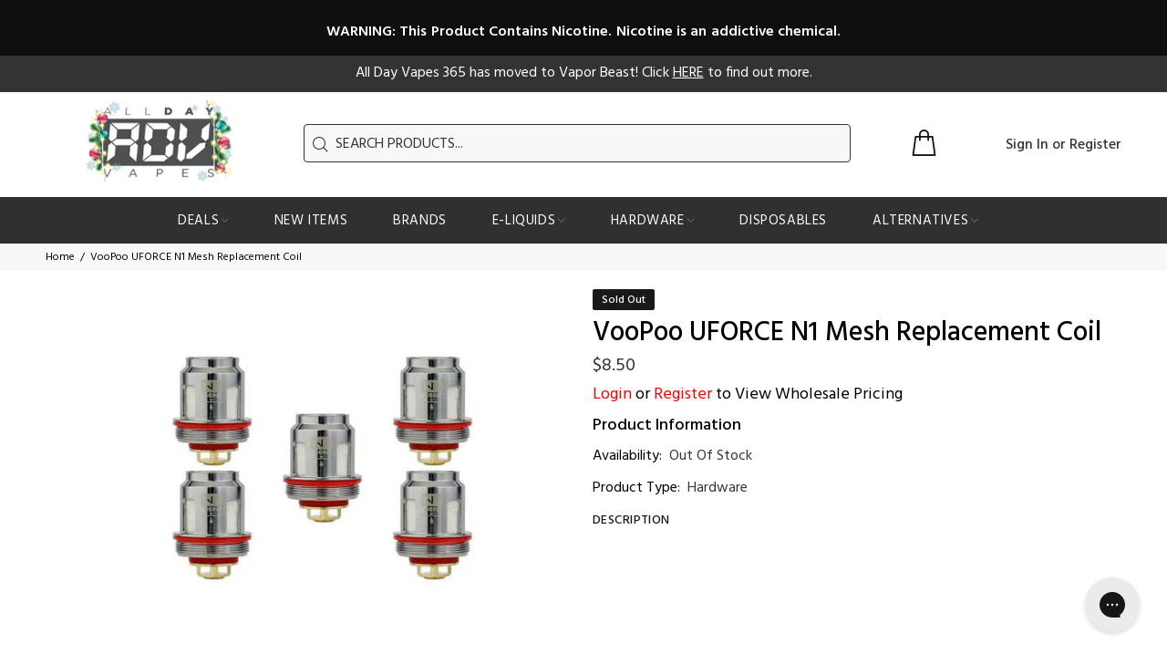

--- FILE ---
content_type: text/html; charset=utf-8
request_url: https://alldayvapes365.com/products/vb-hardware-voopoo-uforce-n1-mesh-replacement-coil
body_size: 22813
content:
<!doctype html>
<!--[if IE 9]> <html class="ie9 no-js" lang="en"> <![endif]-->
<!--[if (gt IE 9)|!(IE)]><!--> <html class="no-js" lang="en"> <!--<![endif]-->
<head>





  <!-- Basic page needs ================================================== -->
  <meta charset="utf-8">
  <!--[if IE]><meta http-equiv="X-UA-Compatible" content="IE=edge,chrome=1"><![endif]-->
  <meta name="viewport" content="width=device-width,initial-scale=1">
  <meta name="theme-color" content="#333333">
  <meta name="keywords" content="Shopify Template" />
  <meta name="author" content="p-themes">
  <link rel="canonical" href="https://alldayvapes365.com/products/vb-hardware-voopoo-uforce-n1-mesh-replacement-coil"><link rel="shortcut icon" href="//alldayvapes365.com/cdn/shop/files/ADV-Favicon_32x32.png?v=1643401319" type="image/png"><!-- Title and description ================================================== --><title>VooPoo UFORCE N1 Mesh Replacement Coil
&ndash; ADV365
</title><!-- Social meta ================================================== --><!-- /snippets/social-meta-tags.liquid -->




<meta property="og:site_name" content="ADV365">
<meta property="og:url" content="https://alldayvapes365.com/products/vb-hardware-voopoo-uforce-n1-mesh-replacement-coil">
<meta property="og:title" content="VooPoo UFORCE N1 Mesh Replacement Coil">
<meta property="og:type" content="product">
<meta property="og:description" content="ADV365">

  <meta property="og:price:amount" content="8.08">
  <meta property="og:price:currency" content="USD">

<meta property="og:image" content="http://alldayvapes365.com/cdn/shop/products/voopoo-uforce-n1-mesh-coils_1200x1200.jpg?v=1660349234">
<meta property="og:image:secure_url" content="https://alldayvapes365.com/cdn/shop/products/voopoo-uforce-n1-mesh-coils_1200x1200.jpg?v=1660349234">


<meta name="twitter:card" content="summary_large_image">
<meta name="twitter:title" content="VooPoo UFORCE N1 Mesh Replacement Coil">
<meta name="twitter:description" content="ADV365">
<!-- Helpers ================================================== -->

  <!-- CSS ================================================== --><link href="https://fonts.googleapis.com/css?family=Hind:100,200,300,400,500,600,700,800,900" rel="stylesheet" defer>
<link href="//alldayvapes365.com/cdn/shop/t/25/assets/theme.css?v=78595058280196212621699246802" rel="stylesheet" type="text/css" media="all" />

<script src="//alldayvapes365.com/cdn/shop/t/25/assets/jquery.min.js?v=146653844047132007351686942902" defer="defer"></script><script>SearchaniseCustomerTags = [];</script>
  
  <!-- Header hook for plugins ================================================== -->
  <script>window.performance && window.performance.mark && window.performance.mark('shopify.content_for_header.start');</script><meta id="shopify-digital-wallet" name="shopify-digital-wallet" content="/62532190439/digital_wallets/dialog">
<link rel="alternate" type="application/json+oembed" href="https://alldayvapes365.com/products/vb-hardware-voopoo-uforce-n1-mesh-replacement-coil.oembed">
<script async="async" src="/checkouts/internal/preloads.js?locale=en-US"></script>
<script id="shopify-features" type="application/json">{"accessToken":"9421d91a9e08a6c1bdedd2fcd6422264","betas":["rich-media-storefront-analytics"],"domain":"alldayvapes365.com","predictiveSearch":true,"shopId":62532190439,"locale":"en"}</script>
<script>var Shopify = Shopify || {};
Shopify.shop = "adv365-amv.myshopify.com";
Shopify.locale = "en";
Shopify.currency = {"active":"USD","rate":"1.0"};
Shopify.country = "US";
Shopify.theme = {"name":"Active ADV Active Theme | AMV Tax App | ST","id":136932294887,"schema_name":"Wokiee","schema_version":"2.1.0 shopify 2.0","theme_store_id":null,"role":"main"};
Shopify.theme.handle = "null";
Shopify.theme.style = {"id":null,"handle":null};
Shopify.cdnHost = "alldayvapes365.com/cdn";
Shopify.routes = Shopify.routes || {};
Shopify.routes.root = "/";</script>
<script type="module">!function(o){(o.Shopify=o.Shopify||{}).modules=!0}(window);</script>
<script>!function(o){function n(){var o=[];function n(){o.push(Array.prototype.slice.apply(arguments))}return n.q=o,n}var t=o.Shopify=o.Shopify||{};t.loadFeatures=n(),t.autoloadFeatures=n()}(window);</script>
<script id="shop-js-analytics" type="application/json">{"pageType":"product"}</script>
<script defer="defer" async type="module" src="//alldayvapes365.com/cdn/shopifycloud/shop-js/modules/v2/client.init-shop-cart-sync_BN7fPSNr.en.esm.js"></script>
<script defer="defer" async type="module" src="//alldayvapes365.com/cdn/shopifycloud/shop-js/modules/v2/chunk.common_Cbph3Kss.esm.js"></script>
<script defer="defer" async type="module" src="//alldayvapes365.com/cdn/shopifycloud/shop-js/modules/v2/chunk.modal_DKumMAJ1.esm.js"></script>
<script type="module">
  await import("//alldayvapes365.com/cdn/shopifycloud/shop-js/modules/v2/client.init-shop-cart-sync_BN7fPSNr.en.esm.js");
await import("//alldayvapes365.com/cdn/shopifycloud/shop-js/modules/v2/chunk.common_Cbph3Kss.esm.js");
await import("//alldayvapes365.com/cdn/shopifycloud/shop-js/modules/v2/chunk.modal_DKumMAJ1.esm.js");

  window.Shopify.SignInWithShop?.initShopCartSync?.({"fedCMEnabled":true,"windoidEnabled":true});

</script>
<script id="__st">var __st={"a":62532190439,"offset":-21600,"reqid":"b16fc07c-4206-4a30-9b24-5b8be29c0543-1769900886","pageurl":"alldayvapes365.com\/products\/vb-hardware-voopoo-uforce-n1-mesh-replacement-coil","u":"16b799fb815a","p":"product","rtyp":"product","rid":8077648396519};</script>
<script>window.ShopifyPaypalV4VisibilityTracking = true;</script>
<script id="captcha-bootstrap">!function(){'use strict';const t='contact',e='account',n='new_comment',o=[[t,t],['blogs',n],['comments',n],[t,'customer']],c=[[e,'customer_login'],[e,'guest_login'],[e,'recover_customer_password'],[e,'create_customer']],r=t=>t.map((([t,e])=>`form[action*='/${t}']:not([data-nocaptcha='true']) input[name='form_type'][value='${e}']`)).join(','),a=t=>()=>t?[...document.querySelectorAll(t)].map((t=>t.form)):[];function s(){const t=[...o],e=r(t);return a(e)}const i='password',u='form_key',d=['recaptcha-v3-token','g-recaptcha-response','h-captcha-response',i],f=()=>{try{return window.sessionStorage}catch{return}},m='__shopify_v',_=t=>t.elements[u];function p(t,e,n=!1){try{const o=window.sessionStorage,c=JSON.parse(o.getItem(e)),{data:r}=function(t){const{data:e,action:n}=t;return t[m]||n?{data:e,action:n}:{data:t,action:n}}(c);for(const[e,n]of Object.entries(r))t.elements[e]&&(t.elements[e].value=n);n&&o.removeItem(e)}catch(o){console.error('form repopulation failed',{error:o})}}const l='form_type',E='cptcha';function T(t){t.dataset[E]=!0}const w=window,h=w.document,L='Shopify',v='ce_forms',y='captcha';let A=!1;((t,e)=>{const n=(g='f06e6c50-85a8-45c8-87d0-21a2b65856fe',I='https://cdn.shopify.com/shopifycloud/storefront-forms-hcaptcha/ce_storefront_forms_captcha_hcaptcha.v1.5.2.iife.js',D={infoText:'Protected by hCaptcha',privacyText:'Privacy',termsText:'Terms'},(t,e,n)=>{const o=w[L][v],c=o.bindForm;if(c)return c(t,g,e,D).then(n);var r;o.q.push([[t,g,e,D],n]),r=I,A||(h.body.append(Object.assign(h.createElement('script'),{id:'captcha-provider',async:!0,src:r})),A=!0)});var g,I,D;w[L]=w[L]||{},w[L][v]=w[L][v]||{},w[L][v].q=[],w[L][y]=w[L][y]||{},w[L][y].protect=function(t,e){n(t,void 0,e),T(t)},Object.freeze(w[L][y]),function(t,e,n,w,h,L){const[v,y,A,g]=function(t,e,n){const i=e?o:[],u=t?c:[],d=[...i,...u],f=r(d),m=r(i),_=r(d.filter((([t,e])=>n.includes(e))));return[a(f),a(m),a(_),s()]}(w,h,L),I=t=>{const e=t.target;return e instanceof HTMLFormElement?e:e&&e.form},D=t=>v().includes(t);t.addEventListener('submit',(t=>{const e=I(t);if(!e)return;const n=D(e)&&!e.dataset.hcaptchaBound&&!e.dataset.recaptchaBound,o=_(e),c=g().includes(e)&&(!o||!o.value);(n||c)&&t.preventDefault(),c&&!n&&(function(t){try{if(!f())return;!function(t){const e=f();if(!e)return;const n=_(t);if(!n)return;const o=n.value;o&&e.removeItem(o)}(t);const e=Array.from(Array(32),(()=>Math.random().toString(36)[2])).join('');!function(t,e){_(t)||t.append(Object.assign(document.createElement('input'),{type:'hidden',name:u})),t.elements[u].value=e}(t,e),function(t,e){const n=f();if(!n)return;const o=[...t.querySelectorAll(`input[type='${i}']`)].map((({name:t})=>t)),c=[...d,...o],r={};for(const[a,s]of new FormData(t).entries())c.includes(a)||(r[a]=s);n.setItem(e,JSON.stringify({[m]:1,action:t.action,data:r}))}(t,e)}catch(e){console.error('failed to persist form',e)}}(e),e.submit())}));const S=(t,e)=>{t&&!t.dataset[E]&&(n(t,e.some((e=>e===t))),T(t))};for(const o of['focusin','change'])t.addEventListener(o,(t=>{const e=I(t);D(e)&&S(e,y())}));const B=e.get('form_key'),M=e.get(l),P=B&&M;t.addEventListener('DOMContentLoaded',(()=>{const t=y();if(P)for(const e of t)e.elements[l].value===M&&p(e,B);[...new Set([...A(),...v().filter((t=>'true'===t.dataset.shopifyCaptcha))])].forEach((e=>S(e,t)))}))}(h,new URLSearchParams(w.location.search),n,t,e,['guest_login'])})(!0,!0)}();</script>
<script integrity="sha256-4kQ18oKyAcykRKYeNunJcIwy7WH5gtpwJnB7kiuLZ1E=" data-source-attribution="shopify.loadfeatures" defer="defer" src="//alldayvapes365.com/cdn/shopifycloud/storefront/assets/storefront/load_feature-a0a9edcb.js" crossorigin="anonymous"></script>
<script data-source-attribution="shopify.dynamic_checkout.dynamic.init">var Shopify=Shopify||{};Shopify.PaymentButton=Shopify.PaymentButton||{isStorefrontPortableWallets:!0,init:function(){window.Shopify.PaymentButton.init=function(){};var t=document.createElement("script");t.src="https://alldayvapes365.com/cdn/shopifycloud/portable-wallets/latest/portable-wallets.en.js",t.type="module",document.head.appendChild(t)}};
</script>
<script data-source-attribution="shopify.dynamic_checkout.buyer_consent">
  function portableWalletsHideBuyerConsent(e){var t=document.getElementById("shopify-buyer-consent"),n=document.getElementById("shopify-subscription-policy-button");t&&n&&(t.classList.add("hidden"),t.setAttribute("aria-hidden","true"),n.removeEventListener("click",e))}function portableWalletsShowBuyerConsent(e){var t=document.getElementById("shopify-buyer-consent"),n=document.getElementById("shopify-subscription-policy-button");t&&n&&(t.classList.remove("hidden"),t.removeAttribute("aria-hidden"),n.addEventListener("click",e))}window.Shopify?.PaymentButton&&(window.Shopify.PaymentButton.hideBuyerConsent=portableWalletsHideBuyerConsent,window.Shopify.PaymentButton.showBuyerConsent=portableWalletsShowBuyerConsent);
</script>
<script data-source-attribution="shopify.dynamic_checkout.cart.bootstrap">document.addEventListener("DOMContentLoaded",(function(){function t(){return document.querySelector("shopify-accelerated-checkout-cart, shopify-accelerated-checkout")}if(t())Shopify.PaymentButton.init();else{new MutationObserver((function(e,n){t()&&(Shopify.PaymentButton.init(),n.disconnect())})).observe(document.body,{childList:!0,subtree:!0})}}));
</script>
<script id="sections-script" data-sections="promo-fixed" defer="defer" src="//alldayvapes365.com/cdn/shop/t/25/compiled_assets/scripts.js?v=4171"></script>
<script>window.performance && window.performance.mark && window.performance.mark('shopify.content_for_header.end');</script>
  <!-- /Header hook for plugins ================================================== --><style>
    .tt-flbtn.disabled{
    opacity: 0.3;
    }
  </style>

 
<!-- BEGIN app block: shopify://apps/klaviyo-email-marketing-sms/blocks/klaviyo-onsite-embed/2632fe16-c075-4321-a88b-50b567f42507 -->












  <script async src="https://static.klaviyo.com/onsite/js/UiHZqt/klaviyo.js?company_id=UiHZqt"></script>
  <script>!function(){if(!window.klaviyo){window._klOnsite=window._klOnsite||[];try{window.klaviyo=new Proxy({},{get:function(n,i){return"push"===i?function(){var n;(n=window._klOnsite).push.apply(n,arguments)}:function(){for(var n=arguments.length,o=new Array(n),w=0;w<n;w++)o[w]=arguments[w];var t="function"==typeof o[o.length-1]?o.pop():void 0,e=new Promise((function(n){window._klOnsite.push([i].concat(o,[function(i){t&&t(i),n(i)}]))}));return e}}})}catch(n){window.klaviyo=window.klaviyo||[],window.klaviyo.push=function(){var n;(n=window._klOnsite).push.apply(n,arguments)}}}}();</script>

  
    <script id="viewed_product">
      if (item == null) {
        var _learnq = _learnq || [];

        var MetafieldReviews = null
        var MetafieldYotpoRating = null
        var MetafieldYotpoCount = null
        var MetafieldLooxRating = null
        var MetafieldLooxCount = null
        var okendoProduct = null
        var okendoProductReviewCount = null
        var okendoProductReviewAverageValue = null
        try {
          // The following fields are used for Customer Hub recently viewed in order to add reviews.
          // This information is not part of __kla_viewed. Instead, it is part of __kla_viewed_reviewed_items
          MetafieldReviews = {};
          MetafieldYotpoRating = null
          MetafieldYotpoCount = null
          MetafieldLooxRating = null
          MetafieldLooxCount = null

          okendoProduct = null
          // If the okendo metafield is not legacy, it will error, which then requires the new json formatted data
          if (okendoProduct && 'error' in okendoProduct) {
            okendoProduct = null
          }
          okendoProductReviewCount = okendoProduct ? okendoProduct.reviewCount : null
          okendoProductReviewAverageValue = okendoProduct ? okendoProduct.reviewAverageValue : null
        } catch (error) {
          console.error('Error in Klaviyo onsite reviews tracking:', error);
        }

        var item = {
          Name: "VooPoo UFORCE N1 Mesh Replacement Coil",
          ProductID: 8077648396519,
          Categories: ["All Hardware","Coils","Maryland Restrictions","Tobacco and Hardware - Restrictions","VooPoo"],
          ImageURL: "https://alldayvapes365.com/cdn/shop/products/voopoo-uforce-n1-mesh-coils_grande.jpg?v=1660349234",
          URL: "https://alldayvapes365.com/products/vb-hardware-voopoo-uforce-n1-mesh-replacement-coil",
          Brand: "Kentucky Warehouse",
          Price: "$8.08",
          Value: "8.08",
          CompareAtPrice: "$8.50"
        };
        _learnq.push(['track', 'Viewed Product', item]);
        _learnq.push(['trackViewedItem', {
          Title: item.Name,
          ItemId: item.ProductID,
          Categories: item.Categories,
          ImageUrl: item.ImageURL,
          Url: item.URL,
          Metadata: {
            Brand: item.Brand,
            Price: item.Price,
            Value: item.Value,
            CompareAtPrice: item.CompareAtPrice
          },
          metafields:{
            reviews: MetafieldReviews,
            yotpo:{
              rating: MetafieldYotpoRating,
              count: MetafieldYotpoCount,
            },
            loox:{
              rating: MetafieldLooxRating,
              count: MetafieldLooxCount,
            },
            okendo: {
              rating: okendoProductReviewAverageValue,
              count: okendoProductReviewCount,
            }
          }
        }]);
      }
    </script>
  




  <script>
    window.klaviyoReviewsProductDesignMode = false
  </script>







<!-- END app block --><link href="https://monorail-edge.shopifysvc.com" rel="dns-prefetch">
<script>(function(){if ("sendBeacon" in navigator && "performance" in window) {try {var session_token_from_headers = performance.getEntriesByType('navigation')[0].serverTiming.find(x => x.name == '_s').description;} catch {var session_token_from_headers = undefined;}var session_cookie_matches = document.cookie.match(/_shopify_s=([^;]*)/);var session_token_from_cookie = session_cookie_matches && session_cookie_matches.length === 2 ? session_cookie_matches[1] : "";var session_token = session_token_from_headers || session_token_from_cookie || "";function handle_abandonment_event(e) {var entries = performance.getEntries().filter(function(entry) {return /monorail-edge.shopifysvc.com/.test(entry.name);});if (!window.abandonment_tracked && entries.length === 0) {window.abandonment_tracked = true;var currentMs = Date.now();var navigation_start = performance.timing.navigationStart;var payload = {shop_id: 62532190439,url: window.location.href,navigation_start,duration: currentMs - navigation_start,session_token,page_type: "product"};window.navigator.sendBeacon("https://monorail-edge.shopifysvc.com/v1/produce", JSON.stringify({schema_id: "online_store_buyer_site_abandonment/1.1",payload: payload,metadata: {event_created_at_ms: currentMs,event_sent_at_ms: currentMs}}));}}window.addEventListener('pagehide', handle_abandonment_event);}}());</script>
<script id="web-pixels-manager-setup">(function e(e,d,r,n,o){if(void 0===o&&(o={}),!Boolean(null===(a=null===(i=window.Shopify)||void 0===i?void 0:i.analytics)||void 0===a?void 0:a.replayQueue)){var i,a;window.Shopify=window.Shopify||{};var t=window.Shopify;t.analytics=t.analytics||{};var s=t.analytics;s.replayQueue=[],s.publish=function(e,d,r){return s.replayQueue.push([e,d,r]),!0};try{self.performance.mark("wpm:start")}catch(e){}var l=function(){var e={modern:/Edge?\/(1{2}[4-9]|1[2-9]\d|[2-9]\d{2}|\d{4,})\.\d+(\.\d+|)|Firefox\/(1{2}[4-9]|1[2-9]\d|[2-9]\d{2}|\d{4,})\.\d+(\.\d+|)|Chrom(ium|e)\/(9{2}|\d{3,})\.\d+(\.\d+|)|(Maci|X1{2}).+ Version\/(15\.\d+|(1[6-9]|[2-9]\d|\d{3,})\.\d+)([,.]\d+|)( \(\w+\)|)( Mobile\/\w+|) Safari\/|Chrome.+OPR\/(9{2}|\d{3,})\.\d+\.\d+|(CPU[ +]OS|iPhone[ +]OS|CPU[ +]iPhone|CPU IPhone OS|CPU iPad OS)[ +]+(15[._]\d+|(1[6-9]|[2-9]\d|\d{3,})[._]\d+)([._]\d+|)|Android:?[ /-](13[3-9]|1[4-9]\d|[2-9]\d{2}|\d{4,})(\.\d+|)(\.\d+|)|Android.+Firefox\/(13[5-9]|1[4-9]\d|[2-9]\d{2}|\d{4,})\.\d+(\.\d+|)|Android.+Chrom(ium|e)\/(13[3-9]|1[4-9]\d|[2-9]\d{2}|\d{4,})\.\d+(\.\d+|)|SamsungBrowser\/([2-9]\d|\d{3,})\.\d+/,legacy:/Edge?\/(1[6-9]|[2-9]\d|\d{3,})\.\d+(\.\d+|)|Firefox\/(5[4-9]|[6-9]\d|\d{3,})\.\d+(\.\d+|)|Chrom(ium|e)\/(5[1-9]|[6-9]\d|\d{3,})\.\d+(\.\d+|)([\d.]+$|.*Safari\/(?![\d.]+ Edge\/[\d.]+$))|(Maci|X1{2}).+ Version\/(10\.\d+|(1[1-9]|[2-9]\d|\d{3,})\.\d+)([,.]\d+|)( \(\w+\)|)( Mobile\/\w+|) Safari\/|Chrome.+OPR\/(3[89]|[4-9]\d|\d{3,})\.\d+\.\d+|(CPU[ +]OS|iPhone[ +]OS|CPU[ +]iPhone|CPU IPhone OS|CPU iPad OS)[ +]+(10[._]\d+|(1[1-9]|[2-9]\d|\d{3,})[._]\d+)([._]\d+|)|Android:?[ /-](13[3-9]|1[4-9]\d|[2-9]\d{2}|\d{4,})(\.\d+|)(\.\d+|)|Mobile Safari.+OPR\/([89]\d|\d{3,})\.\d+\.\d+|Android.+Firefox\/(13[5-9]|1[4-9]\d|[2-9]\d{2}|\d{4,})\.\d+(\.\d+|)|Android.+Chrom(ium|e)\/(13[3-9]|1[4-9]\d|[2-9]\d{2}|\d{4,})\.\d+(\.\d+|)|Android.+(UC? ?Browser|UCWEB|U3)[ /]?(15\.([5-9]|\d{2,})|(1[6-9]|[2-9]\d|\d{3,})\.\d+)\.\d+|SamsungBrowser\/(5\.\d+|([6-9]|\d{2,})\.\d+)|Android.+MQ{2}Browser\/(14(\.(9|\d{2,})|)|(1[5-9]|[2-9]\d|\d{3,})(\.\d+|))(\.\d+|)|K[Aa][Ii]OS\/(3\.\d+|([4-9]|\d{2,})\.\d+)(\.\d+|)/},d=e.modern,r=e.legacy,n=navigator.userAgent;return n.match(d)?"modern":n.match(r)?"legacy":"unknown"}(),u="modern"===l?"modern":"legacy",c=(null!=n?n:{modern:"",legacy:""})[u],f=function(e){return[e.baseUrl,"/wpm","/b",e.hashVersion,"modern"===e.buildTarget?"m":"l",".js"].join("")}({baseUrl:d,hashVersion:r,buildTarget:u}),m=function(e){var d=e.version,r=e.bundleTarget,n=e.surface,o=e.pageUrl,i=e.monorailEndpoint;return{emit:function(e){var a=e.status,t=e.errorMsg,s=(new Date).getTime(),l=JSON.stringify({metadata:{event_sent_at_ms:s},events:[{schema_id:"web_pixels_manager_load/3.1",payload:{version:d,bundle_target:r,page_url:o,status:a,surface:n,error_msg:t},metadata:{event_created_at_ms:s}}]});if(!i)return console&&console.warn&&console.warn("[Web Pixels Manager] No Monorail endpoint provided, skipping logging."),!1;try{return self.navigator.sendBeacon.bind(self.navigator)(i,l)}catch(e){}var u=new XMLHttpRequest;try{return u.open("POST",i,!0),u.setRequestHeader("Content-Type","text/plain"),u.send(l),!0}catch(e){return console&&console.warn&&console.warn("[Web Pixels Manager] Got an unhandled error while logging to Monorail."),!1}}}}({version:r,bundleTarget:l,surface:e.surface,pageUrl:self.location.href,monorailEndpoint:e.monorailEndpoint});try{o.browserTarget=l,function(e){var d=e.src,r=e.async,n=void 0===r||r,o=e.onload,i=e.onerror,a=e.sri,t=e.scriptDataAttributes,s=void 0===t?{}:t,l=document.createElement("script"),u=document.querySelector("head"),c=document.querySelector("body");if(l.async=n,l.src=d,a&&(l.integrity=a,l.crossOrigin="anonymous"),s)for(var f in s)if(Object.prototype.hasOwnProperty.call(s,f))try{l.dataset[f]=s[f]}catch(e){}if(o&&l.addEventListener("load",o),i&&l.addEventListener("error",i),u)u.appendChild(l);else{if(!c)throw new Error("Did not find a head or body element to append the script");c.appendChild(l)}}({src:f,async:!0,onload:function(){if(!function(){var e,d;return Boolean(null===(d=null===(e=window.Shopify)||void 0===e?void 0:e.analytics)||void 0===d?void 0:d.initialized)}()){var d=window.webPixelsManager.init(e)||void 0;if(d){var r=window.Shopify.analytics;r.replayQueue.forEach((function(e){var r=e[0],n=e[1],o=e[2];d.publishCustomEvent(r,n,o)})),r.replayQueue=[],r.publish=d.publishCustomEvent,r.visitor=d.visitor,r.initialized=!0}}},onerror:function(){return m.emit({status:"failed",errorMsg:"".concat(f," has failed to load")})},sri:function(e){var d=/^sha384-[A-Za-z0-9+/=]+$/;return"string"==typeof e&&d.test(e)}(c)?c:"",scriptDataAttributes:o}),m.emit({status:"loading"})}catch(e){m.emit({status:"failed",errorMsg:(null==e?void 0:e.message)||"Unknown error"})}}})({shopId: 62532190439,storefrontBaseUrl: "https://alldayvapes365.com",extensionsBaseUrl: "https://extensions.shopifycdn.com/cdn/shopifycloud/web-pixels-manager",monorailEndpoint: "https://monorail-edge.shopifysvc.com/unstable/produce_batch",surface: "storefront-renderer",enabledBetaFlags: ["2dca8a86"],webPixelsConfigList: [{"id":"400425191","configuration":"{\"config\":\"{\\\"pixel_id\\\":\\\"G-QHM4FERHFL\\\",\\\"gtag_events\\\":[{\\\"type\\\":\\\"purchase\\\",\\\"action_label\\\":\\\"G-QHM4FERHFL\\\"},{\\\"type\\\":\\\"page_view\\\",\\\"action_label\\\":\\\"G-QHM4FERHFL\\\"},{\\\"type\\\":\\\"view_item\\\",\\\"action_label\\\":\\\"G-QHM4FERHFL\\\"},{\\\"type\\\":\\\"search\\\",\\\"action_label\\\":\\\"G-QHM4FERHFL\\\"},{\\\"type\\\":\\\"add_to_cart\\\",\\\"action_label\\\":\\\"G-QHM4FERHFL\\\"},{\\\"type\\\":\\\"begin_checkout\\\",\\\"action_label\\\":\\\"G-QHM4FERHFL\\\"},{\\\"type\\\":\\\"add_payment_info\\\",\\\"action_label\\\":\\\"G-QHM4FERHFL\\\"}],\\\"enable_monitoring_mode\\\":false}\"}","eventPayloadVersion":"v1","runtimeContext":"OPEN","scriptVersion":"b2a88bafab3e21179ed38636efcd8a93","type":"APP","apiClientId":1780363,"privacyPurposes":[],"dataSharingAdjustments":{"protectedCustomerApprovalScopes":["read_customer_address","read_customer_email","read_customer_name","read_customer_personal_data","read_customer_phone"]}},{"id":"shopify-app-pixel","configuration":"{}","eventPayloadVersion":"v1","runtimeContext":"STRICT","scriptVersion":"0450","apiClientId":"shopify-pixel","type":"APP","privacyPurposes":["ANALYTICS","MARKETING"]},{"id":"shopify-custom-pixel","eventPayloadVersion":"v1","runtimeContext":"LAX","scriptVersion":"0450","apiClientId":"shopify-pixel","type":"CUSTOM","privacyPurposes":["ANALYTICS","MARKETING"]}],isMerchantRequest: false,initData: {"shop":{"name":"ADV365","paymentSettings":{"currencyCode":"USD"},"myshopifyDomain":"adv365-amv.myshopify.com","countryCode":"US","storefrontUrl":"https:\/\/alldayvapes365.com"},"customer":null,"cart":null,"checkout":null,"productVariants":[{"price":{"amount":8.08,"currencyCode":"USD"},"product":{"title":"VooPoo UFORCE N1 Mesh Replacement Coil","vendor":"Kentucky Warehouse","id":"8077648396519","untranslatedTitle":"VooPoo UFORCE N1 Mesh Replacement Coil","url":"\/products\/vb-hardware-voopoo-uforce-n1-mesh-replacement-coil","type":"Hardware"},"id":"44295711949031","image":{"src":"\/\/alldayvapes365.com\/cdn\/shop\/products\/voopoo-uforce-n1-mesh-coils.jpg?v=1660349234"},"sku":"116272","title":"0.13 ohm \/ 5 Pack","untranslatedTitle":"0.13 ohm \/ 5 Pack"}],"purchasingCompany":null},},"https://alldayvapes365.com/cdn","1d2a099fw23dfb22ep557258f5m7a2edbae",{"modern":"","legacy":""},{"shopId":"62532190439","storefrontBaseUrl":"https:\/\/alldayvapes365.com","extensionBaseUrl":"https:\/\/extensions.shopifycdn.com\/cdn\/shopifycloud\/web-pixels-manager","surface":"storefront-renderer","enabledBetaFlags":"[\"2dca8a86\"]","isMerchantRequest":"false","hashVersion":"1d2a099fw23dfb22ep557258f5m7a2edbae","publish":"custom","events":"[[\"page_viewed\",{}],[\"product_viewed\",{\"productVariant\":{\"price\":{\"amount\":8.08,\"currencyCode\":\"USD\"},\"product\":{\"title\":\"VooPoo UFORCE N1 Mesh Replacement Coil\",\"vendor\":\"Kentucky Warehouse\",\"id\":\"8077648396519\",\"untranslatedTitle\":\"VooPoo UFORCE N1 Mesh Replacement Coil\",\"url\":\"\/products\/vb-hardware-voopoo-uforce-n1-mesh-replacement-coil\",\"type\":\"Hardware\"},\"id\":\"44295711949031\",\"image\":{\"src\":\"\/\/alldayvapes365.com\/cdn\/shop\/products\/voopoo-uforce-n1-mesh-coils.jpg?v=1660349234\"},\"sku\":\"116272\",\"title\":\"0.13 ohm \/ 5 Pack\",\"untranslatedTitle\":\"0.13 ohm \/ 5 Pack\"}}]]"});</script><script>
  window.ShopifyAnalytics = window.ShopifyAnalytics || {};
  window.ShopifyAnalytics.meta = window.ShopifyAnalytics.meta || {};
  window.ShopifyAnalytics.meta.currency = 'USD';
  var meta = {"product":{"id":8077648396519,"gid":"gid:\/\/shopify\/Product\/8077648396519","vendor":"Kentucky Warehouse","type":"Hardware","handle":"vb-hardware-voopoo-uforce-n1-mesh-replacement-coil","variants":[{"id":44295711949031,"price":808,"name":"VooPoo UFORCE N1 Mesh Replacement Coil - 0.13 ohm \/ 5 Pack","public_title":"0.13 ohm \/ 5 Pack","sku":"116272"}],"remote":false},"page":{"pageType":"product","resourceType":"product","resourceId":8077648396519,"requestId":"b16fc07c-4206-4a30-9b24-5b8be29c0543-1769900886"}};
  for (var attr in meta) {
    window.ShopifyAnalytics.meta[attr] = meta[attr];
  }
</script>
<script class="analytics">
  (function () {
    var customDocumentWrite = function(content) {
      var jquery = null;

      if (window.jQuery) {
        jquery = window.jQuery;
      } else if (window.Checkout && window.Checkout.$) {
        jquery = window.Checkout.$;
      }

      if (jquery) {
        jquery('body').append(content);
      }
    };

    var hasLoggedConversion = function(token) {
      if (token) {
        return document.cookie.indexOf('loggedConversion=' + token) !== -1;
      }
      return false;
    }

    var setCookieIfConversion = function(token) {
      if (token) {
        var twoMonthsFromNow = new Date(Date.now());
        twoMonthsFromNow.setMonth(twoMonthsFromNow.getMonth() + 2);

        document.cookie = 'loggedConversion=' + token + '; expires=' + twoMonthsFromNow;
      }
    }

    var trekkie = window.ShopifyAnalytics.lib = window.trekkie = window.trekkie || [];
    if (trekkie.integrations) {
      return;
    }
    trekkie.methods = [
      'identify',
      'page',
      'ready',
      'track',
      'trackForm',
      'trackLink'
    ];
    trekkie.factory = function(method) {
      return function() {
        var args = Array.prototype.slice.call(arguments);
        args.unshift(method);
        trekkie.push(args);
        return trekkie;
      };
    };
    for (var i = 0; i < trekkie.methods.length; i++) {
      var key = trekkie.methods[i];
      trekkie[key] = trekkie.factory(key);
    }
    trekkie.load = function(config) {
      trekkie.config = config || {};
      trekkie.config.initialDocumentCookie = document.cookie;
      var first = document.getElementsByTagName('script')[0];
      var script = document.createElement('script');
      script.type = 'text/javascript';
      script.onerror = function(e) {
        var scriptFallback = document.createElement('script');
        scriptFallback.type = 'text/javascript';
        scriptFallback.onerror = function(error) {
                var Monorail = {
      produce: function produce(monorailDomain, schemaId, payload) {
        var currentMs = new Date().getTime();
        var event = {
          schema_id: schemaId,
          payload: payload,
          metadata: {
            event_created_at_ms: currentMs,
            event_sent_at_ms: currentMs
          }
        };
        return Monorail.sendRequest("https://" + monorailDomain + "/v1/produce", JSON.stringify(event));
      },
      sendRequest: function sendRequest(endpointUrl, payload) {
        // Try the sendBeacon API
        if (window && window.navigator && typeof window.navigator.sendBeacon === 'function' && typeof window.Blob === 'function' && !Monorail.isIos12()) {
          var blobData = new window.Blob([payload], {
            type: 'text/plain'
          });

          if (window.navigator.sendBeacon(endpointUrl, blobData)) {
            return true;
          } // sendBeacon was not successful

        } // XHR beacon

        var xhr = new XMLHttpRequest();

        try {
          xhr.open('POST', endpointUrl);
          xhr.setRequestHeader('Content-Type', 'text/plain');
          xhr.send(payload);
        } catch (e) {
          console.log(e);
        }

        return false;
      },
      isIos12: function isIos12() {
        return window.navigator.userAgent.lastIndexOf('iPhone; CPU iPhone OS 12_') !== -1 || window.navigator.userAgent.lastIndexOf('iPad; CPU OS 12_') !== -1;
      }
    };
    Monorail.produce('monorail-edge.shopifysvc.com',
      'trekkie_storefront_load_errors/1.1',
      {shop_id: 62532190439,
      theme_id: 136932294887,
      app_name: "storefront",
      context_url: window.location.href,
      source_url: "//alldayvapes365.com/cdn/s/trekkie.storefront.c59ea00e0474b293ae6629561379568a2d7c4bba.min.js"});

        };
        scriptFallback.async = true;
        scriptFallback.src = '//alldayvapes365.com/cdn/s/trekkie.storefront.c59ea00e0474b293ae6629561379568a2d7c4bba.min.js';
        first.parentNode.insertBefore(scriptFallback, first);
      };
      script.async = true;
      script.src = '//alldayvapes365.com/cdn/s/trekkie.storefront.c59ea00e0474b293ae6629561379568a2d7c4bba.min.js';
      first.parentNode.insertBefore(script, first);
    };
    trekkie.load(
      {"Trekkie":{"appName":"storefront","development":false,"defaultAttributes":{"shopId":62532190439,"isMerchantRequest":null,"themeId":136932294887,"themeCityHash":"8428200014213252320","contentLanguage":"en","currency":"USD","eventMetadataId":"a663e815-39db-4524-9359-e89173b13452"},"isServerSideCookieWritingEnabled":true,"monorailRegion":"shop_domain","enabledBetaFlags":["65f19447","b5387b81"]},"Session Attribution":{},"S2S":{"facebookCapiEnabled":false,"source":"trekkie-storefront-renderer","apiClientId":580111}}
    );

    var loaded = false;
    trekkie.ready(function() {
      if (loaded) return;
      loaded = true;

      window.ShopifyAnalytics.lib = window.trekkie;

      var originalDocumentWrite = document.write;
      document.write = customDocumentWrite;
      try { window.ShopifyAnalytics.merchantGoogleAnalytics.call(this); } catch(error) {};
      document.write = originalDocumentWrite;

      window.ShopifyAnalytics.lib.page(null,{"pageType":"product","resourceType":"product","resourceId":8077648396519,"requestId":"b16fc07c-4206-4a30-9b24-5b8be29c0543-1769900886","shopifyEmitted":true});

      var match = window.location.pathname.match(/checkouts\/(.+)\/(thank_you|post_purchase)/)
      var token = match? match[1]: undefined;
      if (!hasLoggedConversion(token)) {
        setCookieIfConversion(token);
        window.ShopifyAnalytics.lib.track("Viewed Product",{"currency":"USD","variantId":44295711949031,"productId":8077648396519,"productGid":"gid:\/\/shopify\/Product\/8077648396519","name":"VooPoo UFORCE N1 Mesh Replacement Coil - 0.13 ohm \/ 5 Pack","price":"8.08","sku":"116272","brand":"Kentucky Warehouse","variant":"0.13 ohm \/ 5 Pack","category":"Hardware","nonInteraction":true,"remote":false},undefined,undefined,{"shopifyEmitted":true});
      window.ShopifyAnalytics.lib.track("monorail:\/\/trekkie_storefront_viewed_product\/1.1",{"currency":"USD","variantId":44295711949031,"productId":8077648396519,"productGid":"gid:\/\/shopify\/Product\/8077648396519","name":"VooPoo UFORCE N1 Mesh Replacement Coil - 0.13 ohm \/ 5 Pack","price":"8.08","sku":"116272","brand":"Kentucky Warehouse","variant":"0.13 ohm \/ 5 Pack","category":"Hardware","nonInteraction":true,"remote":false,"referer":"https:\/\/alldayvapes365.com\/products\/vb-hardware-voopoo-uforce-n1-mesh-replacement-coil"});
      }
    });


        var eventsListenerScript = document.createElement('script');
        eventsListenerScript.async = true;
        eventsListenerScript.src = "//alldayvapes365.com/cdn/shopifycloud/storefront/assets/shop_events_listener-3da45d37.js";
        document.getElementsByTagName('head')[0].appendChild(eventsListenerScript);

})();</script>
<script
  defer
  src="https://alldayvapes365.com/cdn/shopifycloud/perf-kit/shopify-perf-kit-3.1.0.min.js"
  data-application="storefront-renderer"
  data-shop-id="62532190439"
  data-render-region="gcp-us-central1"
  data-page-type="product"
  data-theme-instance-id="136932294887"
  data-theme-name="Wokiee"
  data-theme-version="2.1.0 shopify 2.0"
  data-monorail-region="shop_domain"
  data-resource-timing-sampling-rate="10"
  data-shs="true"
  data-shs-beacon="true"
  data-shs-export-with-fetch="true"
  data-shs-logs-sample-rate="1"
  data-shs-beacon-endpoint="https://alldayvapes365.com/api/collect"
></script>
</head>
            
<body class="pageproduct" 
      id="same_product_height"
      ><div id="shopify-section-header-template" class="shopify-section"><header class="desctop-menu-large"><nav class="panel-menu mobile-main-menu">
  <ul><li>
      <a href="/account">ACCESS YOUR ACCOUNT</a></li><li>
      <a href="/pages/promotions">DEALS</a><ul><li>
          <a href="/collections/discount-deals">Discount Deals</a></li></ul></li><li>
      <a href="/collections/new-arrivals">NEW ITEMS</a></li><li>
      <a href="/pages/brands">BRANDS</a></li><li>
      <a href="/collections/all-e-liquids">E-LIQUIDS</a><ul><li>
          <a href="/collections/salt-e-liquid">Salt E-Liquids</a></li><li>
          <a href="/collections/e-liquids">Standard E-Liquids</a></li><li>
          <a href="/collections/tfn-e-liquid">Synthetic E-Liquids</a></li></ul></li><li>
      <a href="/collections/all-hardware">HARDWARE</a><ul><li>
          <a href="/collections/batteries-chargers">Batteries & Chargers</a></li><li>
          <a href="/collections/coils">Coils</a></li><li>
          <a href="/collections/mods">Mods</a></li><li>
          <a href="/collections/pods">Pods</a></li><li>
          <a href="/collections/pod-devices">Pod Devices</a></li><li>
          <a href="/collections/spare-parts">Spare Parts</a></li><li>
          <a href="/collections/tanks">Tanks</a></li><li>
          <a href="/collections/vape-kits">Vape Kits</a></li></ul></li><li>
      <a href="/collections/disposables">DISPOSABLES</a></li><li>
      <a href="/collections/alternatives">ALTERNATIVES</a><ul><li>
          <a href="/collections/batteries">Batteries</a></li><li>
          <a href="/collections/delta-8">Delta 8</a></li><li>
          <a href="/collections/glass-products">Glass Products</a></li><li>
          <a href="/collections/rolling-papers">Rolling Papers</a></li><li>
          <a href="/collections/vaporizers">Vaporizers & Kits</a></li><li>
          <a href="/collections/wax-and-dab-products">Wax & Dab Products</a></li></ul></li></ul>
</nav><!-- tt-top-panel -->
<div class="tt-top-panel">
  <div class="container">
    <div class="tt-row" style="padding-top:24px;min-height:40px;">
      <div class="tt-description" style="font-size:16px;line-height:23px;font-weight:600;">
        WARNING: This Product Contains Nicotine. Nicotine is an addictive chemical.
      </div>
      
    </div>
  </div>
</div><div class="tt-color-scheme-01 topbar">
  <div class="container">
    <div class="tt-header-row tt-top-row">
      <div class="tt-col-left">
        <a class="top-bar-info" href="https://www.vaporbeast.com/alldayvapes365">All Day Vapes 365 has moved to Vapor Beast! Click <u>HERE</u> to find out more.</a>
      </div></div>
  </div>
</div><!-- tt-mobile-header -->
<div class="tt-mobile-header tt-mobile-header-inline tt-mobile-header-inline-stuck disabled">
  <div class="container-fluid">
    <div class="tt-header-row">
      <div class="tt-mobile-parent-menu">
        <div class="tt-menu-toggle mainmenumob-js">
          <svg width="17" height="15" viewBox="0 0 17 15" fill="none" xmlns="http://www.w3.org/2000/svg">
<path d="M16.4023 0.292969C16.4935 0.397135 16.5651 0.507812 16.6172 0.625C16.6693 0.742188 16.6953 0.865885 16.6953 0.996094C16.6953 1.13932 16.6693 1.26953 16.6172 1.38672C16.5651 1.50391 16.4935 1.60807 16.4023 1.69922C16.2982 1.80339 16.1875 1.88151 16.0703 1.93359C15.9531 1.97266 15.8294 1.99219 15.6992 1.99219H1.69531C1.55208 1.99219 1.42188 1.97266 1.30469 1.93359C1.1875 1.88151 1.08333 1.80339 0.992188 1.69922C0.888021 1.60807 0.809896 1.50391 0.757812 1.38672C0.71875 1.26953 0.699219 1.13932 0.699219 0.996094C0.699219 0.865885 0.71875 0.742188 0.757812 0.625C0.809896 0.507812 0.888021 0.397135 0.992188 0.292969C1.08333 0.201823 1.1875 0.130208 1.30469 0.078125C1.42188 0.0260417 1.55208 0 1.69531 0H15.6992C15.8294 0 15.9531 0.0260417 16.0703 0.078125C16.1875 0.130208 16.2982 0.201823 16.4023 0.292969ZM16.4023 6.28906C16.4935 6.39323 16.5651 6.50391 16.6172 6.62109C16.6693 6.73828 16.6953 6.86198 16.6953 6.99219C16.6953 7.13542 16.6693 7.26562 16.6172 7.38281C16.5651 7.5 16.4935 7.60417 16.4023 7.69531C16.2982 7.79948 16.1875 7.8776 16.0703 7.92969C15.9531 7.98177 15.8294 8.00781 15.6992 8.00781H1.69531C1.55208 8.00781 1.42188 7.98177 1.30469 7.92969C1.1875 7.8776 1.08333 7.79948 0.992188 7.69531C0.888021 7.60417 0.809896 7.5 0.757812 7.38281C0.71875 7.26562 0.699219 7.13542 0.699219 6.99219C0.699219 6.86198 0.71875 6.73828 0.757812 6.62109C0.809896 6.50391 0.888021 6.39323 0.992188 6.28906C1.08333 6.19792 1.1875 6.1263 1.30469 6.07422C1.42188 6.02214 1.55208 5.99609 1.69531 5.99609H15.6992C15.8294 5.99609 15.9531 6.02214 16.0703 6.07422C16.1875 6.1263 16.2982 6.19792 16.4023 6.28906ZM16.4023 12.3047C16.4935 12.3958 16.5651 12.5 16.6172 12.6172C16.6693 12.7344 16.6953 12.8646 16.6953 13.0078C16.6953 13.138 16.6693 13.2617 16.6172 13.3789C16.5651 13.4961 16.4935 13.6068 16.4023 13.7109C16.2982 13.8021 16.1875 13.8737 16.0703 13.9258C15.9531 13.9779 15.8294 14.0039 15.6992 14.0039H1.69531C1.55208 14.0039 1.42188 13.9779 1.30469 13.9258C1.1875 13.8737 1.08333 13.8021 0.992188 13.7109C0.888021 13.6068 0.809896 13.4961 0.757812 13.3789C0.71875 13.2617 0.699219 13.138 0.699219 13.0078C0.699219 12.8646 0.71875 12.7344 0.757812 12.6172C0.809896 12.5 0.888021 12.3958 0.992188 12.3047C1.08333 12.2005 1.1875 12.1224 1.30469 12.0703C1.42188 12.0182 1.55208 11.9922 1.69531 11.9922H15.6992C15.8294 11.9922 15.9531 12.0182 16.0703 12.0703C16.1875 12.1224 16.2982 12.2005 16.4023 12.3047Z" fill="#191919"/>
</svg>
        </div>
      </div>
      
      <div class="tt-logo-container">
        <a class="tt-logo tt-logo-alignment" href="/"><img src="//alldayvapes365.com/cdn/shop/files/ADV_Winter_Logo_2.0_160x.png?v=1699980526"
                           srcset="//alldayvapes365.com/cdn/shop/files/ADV_Winter_Logo_2.0_160x.png?v=1699980526 1x, //alldayvapes365.com/cdn/shop/files/ADV_Winter_Logo_2.0_320x.png?v=1699980526 2x"
                           alt=""
                           class="tt-retina"></a>
      </div>
      
      <div class="tt-mobile-parent-menu-icons">
        <!-- search -->
        <div class="tt-mobile-parent-search tt-parent-box"></div>
        <!-- /search --><!-- cart -->
        <div class="tt-mobile-parent-cart tt-parent-box"></div>
        <!-- /cart --></div>

      
      
    </div>
  </div>
</div>
  
  <!-- tt-desktop-header -->
  <div class="tt-desktop-header">

    
    
    <div class="container">
      <div class="tt-header-holder">

        
        <div class="tt-obj-logo" itemscope itemtype="http://schema.org/Organization"><a href="/" class="tt-logo" itemprop="url"><img src="//alldayvapes365.com/cdn/shop/files/ADV_Winter_Logo_2.0_250x.png?v=1699980526"
                   srcset="//alldayvapes365.com/cdn/shop/files/ADV_Winter_Logo_2.0_250x.png?v=1699980526 1x, //alldayvapes365.com/cdn/shop/files/ADV_Winter_Logo_2.0_500x.png?v=1699980526 2x"
                   alt=""
                   class="tt-retina" itemprop="logo" style="top:3px"/></a></div>
	 	
        <div class=""><div class="tt-parent-box tt-desctop-parent-headtype1">
  <div class="tt-search-opened-headtype1 headerformplaceholderstyles">
    <form action="/search" method="get" role="search">
      <button type="submit" class="tt-btn-search">
        <i class="icon-f-85"></i>
      </button>
      <input class="tt-search-input"
             type="search"
             name="q"
             placeholder="SEARCH PRODUCTS...">
      <input type="hidden" name="type" value="product" />
    </form>
  </div>
</div>

<!-- tt-search -->
<div class="tt-desctop-parent-search tt-parent-box serchisopen">
  <div class="tt-search tt-dropdown-obj">
    <button class="tt-dropdown-toggle"
            data-tooltip="Search"
            data-tposition="bottom"
            >
      <i class="icon-f-85"></i>
    </button>
    <div class="tt-dropdown-menu">
      <div class="container">
        <form action="/search" method="get" role="search">
          <div class="tt-col">
            <input type="hidden" name="type" value="product" />
            <input class="tt-search-input"
                   type="search"
                   name="q"
                   placeholder="SEARCH PRODUCTS..."
                   aria-label="SEARCH PRODUCTS...">
            <button type="submit" class="tt-btn-search"></button>
          </div>
          <div class="tt-col">
            <button class="tt-btn-close icon-f-84"></button>
          </div>
          <div class="tt-info-text">What are you Looking for?</div>
        </form>
      </div>
    </div>
  </div>
</div>
<!-- /tt-search --><!-- tt-cart -->
<div class="tt-desctop-parent-cart tt-parent-box">
  <div class="tt-cart tt-dropdown-obj">
    <button class="tt-dropdown-toggle"
            data-tooltip="Cart"
            data-tposition="bottom"
            >
      

      
      <i class="icon-f-39"></i>
      
      <span class="tt-text">
      
      </span>
      <span class="tt-badge-cart hide">0</span>
      
            
    </button>

    <div class="tt-dropdown-menu">
      <div class="tt-mobile-add">
        <h6 class="tt-title">SHOPPING CART</h6>
        <button class="tt-close">CLOSE</button>
      </div>
      <div class="tt-dropdown-inner">
        <div class="tt-cart-layout">
          <div class="tt-cart-content">

            <a href="/cart" class="tt-cart-empty" title="VIEW CART">
              <i class="icon-f-39"></i>
              <p>No Products in the Cart</p>
              <p>View Your Saved Carts</p>
            </a>
            
            <div class="tt-cart-box hide">
              <div class="tt-cart-list"></div>
              <div class="flex-align-center header-cart-more-message-js" style="display: none;">
                <a href="/cart" class="btn-link-02" title="View cart">. . .</a>
              </div>
              <div class="tt-cart-total-row">
                <div class="tt-cart-total-title">TOTAL:</div>
                <div class="tt-cart-total-price"><span bss-b2b-cart-total-price>$0.00</span></div>
              </div>
              
              <div class="tt-cart-btn">
                <div class="tt-item">
                  <a href="/checkout" class="btn">PROCEED TO CHECKOUT</a>
                </div>
                <div class="tt-item">
                  <a href="/cart" class="btn-link-02">VIEW CART</a>
                </div>
              </div>
            </div>

          </div>
        </div>
      </div><div class='item-html-js hide'>
  <div class="tt-item">
    <a href="#" title="View Product">
      <div class="tt-item-img">
        img
      </div>
      <div class="tt-item-descriptions">
        <h2 class="tt-title">title</h2>

        <ul class="tt-add-info">
          <li class="details">details</li>
        </ul>

        <div class="tt-quantity"><span class="qty">qty</span> X</div> <div data-cart-item data-variant-id="" class="tt-price" >price</div>
      </div>
    </a>
    <div class="tt-item-close">
      <a href="/cart/change?id=0&quantity=0" class="tt-btn-close svg-icon-delete header_delete_cartitem_js" title="Delete">
        <svg version="1.1" id="Layer_1" xmlns="http://www.w3.org/2000/svg" xmlns:xlink="http://www.w3.org/1999/xlink" x="0px" y="0px"
     viewBox="0 0 22 22" style="enable-background:new 0 0 22 22;" xml:space="preserve">
  <g>
    <path d="M3.6,21.1c-0.1-0.1-0.2-0.3-0.2-0.4v-15H2.2C2,5.7,1.9,5.6,1.7,5.5C1.6,5.4,1.6,5.2,1.6,5.1c0-0.2,0.1-0.3,0.2-0.4
             C1.9,4.5,2,4.4,2.2,4.4h5V1.9c0-0.2,0.1-0.3,0.2-0.4c0.1-0.1,0.3-0.2,0.4-0.2h6.3c0.2,0,0.3,0.1,0.4,0.2c0.1,0.1,0.2,0.3,0.2,0.4
             v2.5h5c0.2,0,0.3,0.1,0.4,0.2c0.1,0.1,0.2,0.3,0.2,0.4c0,0.2-0.1,0.3-0.2,0.4c-0.1,0.1-0.3,0.2-0.4,0.2h-1.3v15
             c0,0.2-0.1,0.3-0.2,0.4c-0.1,0.1-0.3,0.2-0.4,0.2H4.1C3.9,21.3,3.7,21.2,3.6,21.1z M17.2,5.7H4.7v14.4h12.5V5.7z M8.3,9
             c0.1,0.1,0.2,0.3,0.2,0.4v6.9c0,0.2-0.1,0.3-0.2,0.4c-0.1,0.1-0.3,0.2-0.4,0.2s-0.3-0.1-0.4-0.2c-0.1-0.1-0.2-0.3-0.2-0.4V9.4
             c0-0.2,0.1-0.3,0.2-0.4c0.1-0.1,0.3-0.2,0.4-0.2S8.1,8.9,8.3,9z M8.4,4.4h5V2.6h-5V4.4z M11.4,9c0.1,0.1,0.2,0.3,0.2,0.4v6.9
             c0,0.2-0.1,0.3-0.2,0.4c-0.1,0.1-0.3,0.2-0.4,0.2s-0.3-0.1-0.4-0.2c-0.1-0.1-0.2-0.3-0.2-0.4V9.4c0-0.2,0.1-0.3,0.2-0.4
             c0.1-0.1,0.3-0.2,0.4-0.2S11.3,8.9,11.4,9z M13.6,9c0.1-0.1,0.3-0.2,0.4-0.2s0.3,0.1,0.4,0.2c0.1,0.1,0.2,0.3,0.2,0.4v6.9
             c0,0.2-0.1,0.3-0.2,0.4c-0.1,0.1-0.3,0.2-0.4,0.2s-0.3-0.1-0.4-0.2c-0.1-0.1-0.2-0.3-0.2-0.4V9.4C13.4,9.3,13.5,9.1,13.6,9z"/>
  </g>
</svg>
      </a>
    </div>
  </div>
</div></div>
  </div>
</div>
<!-- /tt-cart --></div>
        
           <div class="h-account-details"><a href="/account/login">Sign In</a>
               or <a href="/pages/wholesale-register">Register</a></div>

      </div>
    </div><div class="tt-color-scheme-01 menubackground"><div class="container single-menu">
        <div class="tt-header-holder">
          <div class="tt-obj-menu obj-aligment-center">
            <div class="tt-desctop-parent-menu tt-parent-box">
              <div class="tt-desctop-menu tt-hover-02"><nav>
  <ul><li class="dropdown tt-megamenu-col-01" >
      <a href="/account"><span>ACCESS YOUR ACCOUNT</span></a></li><li class="dropdown tt-megamenu-col-01 submenuarrow" >
      <a href="/pages/promotions"><span>DEALS</span></a><div class="dropdown-menu">
  <div class="row tt-col-list">
    <div class="col">
      <ul class="tt-megamenu-submenu tt-megamenu-preview"><li><a href="/collections/discount-deals"><span>Discount Deals</span></a></li></ul>
    </div>
  </div>
</div></li><li class="dropdown tt-megamenu-col-01" >
      <a href="/collections/new-arrivals"><span>NEW ITEMS</span></a></li><li class="dropdown tt-megamenu-col-01" >
      <a href="/pages/brands"><span>BRANDS</span></a></li><li class="dropdown tt-megamenu-col-01 submenuarrow" >
      <a href="/collections/all-e-liquids"><span>E-LIQUIDS</span></a><div class="dropdown-menu">
  <div class="row tt-col-list">
    <div class="col">
      <ul class="tt-megamenu-submenu tt-megamenu-preview"><li><a href="/collections/salt-e-liquid"><span>Salt E-Liquids</span></a></li><li><a href="/collections/e-liquids"><span>Standard E-Liquids</span></a></li><li><a href="/collections/tfn-e-liquid"><span>Synthetic E-Liquids</span></a></li></ul>
    </div>
  </div>
</div></li><li class="dropdown tt-megamenu-col-01 submenuarrow" >
      <a href="/collections/all-hardware"><span>HARDWARE</span></a><div class="dropdown-menu">
  <div class="row tt-col-list">
    <div class="col">
      <ul class="tt-megamenu-submenu tt-megamenu-preview"><li><a href="/collections/batteries-chargers"><span>Batteries & Chargers</span></a></li><li><a href="/collections/coils"><span>Coils</span></a></li><li><a href="/collections/mods"><span>Mods</span></a></li><li><a href="/collections/pods"><span>Pods</span></a></li><li><a href="/collections/pod-devices"><span>Pod Devices</span></a></li><li><a href="/collections/spare-parts"><span>Spare Parts</span></a></li><li><a href="/collections/tanks"><span>Tanks</span></a></li><li><a href="/collections/vape-kits"><span>Vape Kits</span></a></li></ul>
    </div>
  </div>
</div></li><li class="dropdown tt-megamenu-col-01" >
      <a href="/collections/disposables"><span>DISPOSABLES</span></a></li><li class="dropdown tt-megamenu-col-01 submenuarrow" >
      <a href="/collections/alternatives"><span>ALTERNATIVES</span></a><div class="dropdown-menu">
  <div class="row tt-col-list">
    <div class="col">
      <ul class="tt-megamenu-submenu tt-megamenu-preview"><li><a href="/collections/batteries"><span>Batteries</span></a></li><li><a href="/collections/delta-8"><span>Delta 8</span></a></li><li><a href="/collections/glass-products"><span>Glass Products</span></a></li><li><a href="/collections/rolling-papers"><span>Rolling Papers</span></a></li><li><a href="/collections/vaporizers"><span>Vaporizers & Kits</span></a></li><li><a href="/collections/wax-and-dab-products"><span>Wax & Dab Products</span></a></li></ul>
    </div>
  </div>
</div></li></ul>
</nav></div>
            </div>
          </div>
        </div>
      </div></div></div>
  <!-- stuck nav -->
  <div class="tt-stuck-nav disabled notshowinmobile">
    <div class="container">
      <div class="tt-header-row "><div class="tt-stuck-parent-menu"></div>
        <div class="tt-stuck-parent-search tt-parent-box"></div><div class="tt-stuck-parent-cart tt-parent-box"></div></div>
    </div></div>
</header>


</div>
<div class="tt-breadcrumb">
  <div class="container">
    <ul>
      <li><a href="/">Home</a></li><li><span>VooPoo UFORCE N1 Mesh Replacement Coil</span></li></ul>
  </div>
</div>
  <div id="tt-pageContent">
    <div id="shopify-section-template--16783879241959__main" class="shopify-section">
<div itemscope itemtype="http://schema.org/Product"
     class="product_page_template product_page_mobile_slider_no_margin_top"
     data-prpageprhandle="vb-hardware-voopoo-uforce-n1-mesh-replacement-coil"
     data-sectionname="productpagesection">
  <meta itemprop="name" content="VooPoo UFORCE N1 Mesh Replacement Coil">
  <meta itemprop="url" content="https://alldayvapes365.com/products/vb-hardware-voopoo-uforce-n1-mesh-replacement-coil"><link itemprop="image" content="https://alldayvapes365.com/cdn/shop/products/voopoo-uforce-n1-mesh-coils_500x.jpg?v=1660349234"><meta itemprop="description" content=""><meta itemprop="sku" content="116272"><meta itemprop="brand" content="Kentucky Warehouse"><div itemprop="offers" itemscope itemtype="http://schema.org/Offer"><meta itemprop="sku" content="116272"><link itemprop="availability" href="http://schema.org/OutOfStock">
    <meta itemprop="price" content="8.08">
    <meta itemprop="priceCurrency" content="USD">
    <link itemprop="url" href="https://alldayvapes365.com/products/vb-hardware-voopoo-uforce-n1-mesh-replacement-coil?variant=44295711949031">
    <meta itemprop="priceValidUntil" content="2027-01-31">
  </div><div class="container-indent">
  <div class="tt-mobile-product-slider visible-xs arrow-location-center slick-animated-show-js" data-slickdots="false">
<div class="">

<img srcset="//alldayvapes365.com/cdn/shop/products/voopoo-uforce-n1-mesh-coils_600x.jpg?v=1660349234" data-lazy="//alldayvapes365.com/cdn/shop/products/voopoo-uforce-n1-mesh-coils_1024x1024.jpg?v=1660349234" alt="VooPoo UFORCE N1 Mesh Replacement Coil">

</div></div>
  <div class="container container-fluid-mobile">
    <div class="row">
      <div class="col-6 hidden-xs">
  
    <div class="tt-product-single-img no-zoom" data-scrollzoom="false"><div class="mediaimageholder"><img class="zoom-product"
             src='//alldayvapes365.com/cdn/shop/products/voopoo-uforce-n1-mesh-coils_1024x1024.jpg?v=1660349234'
             data-zoom-image="//alldayvapes365.com/cdn/shop/products/voopoo-uforce-n1-mesh-coils_2048x2048.jpg?v=1660349234"
             alt="VooPoo UFORCE N1 Mesh Replacement Coil" />
      </div>
      <div class="mediaholder" style="display: none;">
        






      </div>
    </div>
</div>
      <div class="col-6">
      	<div class="tt-product-single-info"><div class="tt-wrapper">
    <div class="tt-label">
      <div class="tt-label-out-stock">Sold Out</div>
    </div>
  </div><h1 class="tt-title">VooPoo UFORCE N1 Mesh Replacement Coil</h1>

    <p class="list_price" itemprop="offers" itemscope itemtype="http://schema.org/Offer">
                <meta itemprop="priceCurrency" content="USD" />
                <meta itemprop="seller" content="ADV365" />
                <link itemprop="availability" href="http://schema.org/OutOfStock"> 
                <meta itemprop="itemCondition" content="NewConditon" />
               
                  <span itemprop="price" content="8.50">
                    <span class="list_price">
                      
                        $8.50
                      
                    </span>
				  </span>
         </p>
  
  <div class="logged-out-customer"><a href="/account/login">Login</a> or <a href="/pages/wholesale-register">Register</a> to View Wholesale Pricing</div>
  
<div class="tt-review">
    <div class="rating" data-tooltip="Go to review">
      <span class="shopify-product-reviews-badge" data-id="8077648396519"></span></div>
  </div><div class="tt-swatches-container tt-swatches-container-js"></div>

  

  
  <h6 class="product-page-information">Product Information</h6><div class="tt-add-info">
    <ul><li class="availability">
        <span>Availability:</span>
        
        <span class="sold_out">Out Of Stock</span>
        
      </li></ul>
  </div><div class="tt-wrapper">
     <div class="tt-add-info">
      <ul><li><span>Product Type:</span> <a href="/collections/hardware">Hardware</a></li></ul>
    </div>
  </div><div class="tt-collapse-block prpage-tabs"><div class="tt-item active">
      <div class="tt-collapse-title">DESCRIPTION</div>
      <div class="tt-collapse-content"></div>
    </div></div>

</div>
  <script src="//alldayvapes365.com/cdn/shop/t/25/assets/collection-order-form.js?v=173687852048311070851686953503" type="text/javascript"></script>
  <link href="//alldayvapes365.com/cdn/shop/t/25/assets/collection-order-form.css?v=148528944829741685191686953459" rel="stylesheet" type="text/css" media="all" />

          
<script>
  function product_page_1_description_handler(){
    changeBuyNowName();
    elevateZoomWidget.init();
    Shopify.getProduct('vb-hardware-voopoo-uforce-n1-mesh-replacement-coil', productPageJsonLoaded);
    ttCollapseBlock($('.tt-collapse-block'));
  }
  function ttCollapseBlock($this){
    if(!$this.length) return false;
    $this.each( function () {
      var obj = $(this),
          objOpen = obj.find('.tt-item.active'),
          objItemTitle = obj.find('.tt-item .tt-collapse-title');
      Shopify.designMode ? objOpen.find('.tt-collapse-content').show(): objOpen.find('.tt-collapse-content').slideToggle(200);

      objItemTitle.unbind().on('click', function () {
        $(this).next().slideToggle(200).parent().toggleClass('active');
      });
    });
  };
  var firstload = true;
  /* Swatches */
  function productPageJsonLoaded(json_data) {
    var str = '{}';
    var sw_history = Boolean(true);
    var show_unavailable_options = $('.show_unavailable_variants').length > 0;
    var cur_opt = str != '' ? JSON.parse(str) : '';
    var full_opt = cur_opt != '' ? $.extend( texture_obj, cur_opt ) : texture_obj;
    _selectedByDefault = true;
    var group1 = new SwatchesConstructor(json_data, {firstavailablevariantid:'44295711949031', contentParent: '.tt-swatches-container-js', enableHistoryState: sw_history, callback: productPageVariant, externalImagesObject: full_opt, externalColors: colors_value, colorWithBorder: color_with_border, productHandle:'vb-hardware-voopoo-uforce-n1-mesh-replacement-coil', designOption1:'getSelectButtonHtml', designOption2:'getSelectButtonHtml', designOption3:'getSelectButtonHtml', selectedByDefault: _selectedByDefault, show_unavailable_options: show_unavailable_options });

    $('body').on('change', '.tt-fixed-product-wrapper select', function(e){
        group1.initSwatches($(this).val());
        sw_history && history.pushState(null, null, location.pathname+'?variant='+$(this).val());
        $('[name="id"]').val($(this).val());
        $('.tt-fixed-product-wrapper').find('.btn').replaceWith($('.btn-addtocart').first().clone().removeClass('btn-lg btn-addtocart addtocart-js'));
    })

    json_data = null;
  };

  function productPageVariant(variant, product){
    var _parent = $('.tt-product-single-info');
    var _swatch = _parent.find('.tt-swatches-container-js');

    swatchVariantHandler(_parent, variant);

    var sc = $('.tt-swatches-container');
    if(firstload == true && location.search == '' && $('.select_options').length && !sc.find('.active').length && _swatch.children().length){
      firstload = false;
      return false;
    }

    if(_parent.find('.select_options').length){
      _parent.find('.select_options').removeClass('select_options');
      $(window).trigger('resize');
    }

    swatchVariantButtonHandler(_parent, variant);

    var g = $('#smallGallery');
    var filter = '.filter'+variant.options[0].split(' ').join('_');
    if($('.four-images-js').length == 0 && $('.product-images-static').length == 0 && g.hasClass('withfiltres') && g.attr('data-cur') != filter){
      g.attr('data-cur', filter);
      g.slick('slickUnfilter').slick('slickFilter',filter);
    }

    var img_id = variant.featured_media ? variant.featured_media.id : 'none';
    var target = img_id == 'none' ? $("[data-slick-index=0]").children() : $("[data-target="+img_id+"]");
    var num = target.last().parent().attr('data-slick-index');

    var $container = $("#smallGallery");
    $('.four-images-js').length == 0 && $('.product-images-static').length == 0 && setDefaultSlider(variant, num, $container, target);
    $container = $('.slider-scroll-product');
    setScrollSlider(num, $container);

    g = $('.tt-mobile-product-slider');
    if(num && g.length && g.hasClass('slick-initialized')) {
      var filter = '.filter'+variant.options[0].split(' ').join('_');
      if(g.hasClass('withfiltres') && g.attr('data-cur') != filter){
        g.attr('data-cur', filter);
        g.slick('slickUnfilter').slick('slickFilter',filter);
      }
      g.slick('slickGoTo', num, true);
    }

    addToCartHandler.initFormAddToCartButton(variant.id, _parent, _swatch);

    $('.four-images-js').length && setFourSlider($('.four-images-js'), product, variant);

    var buyinoneclick = _parent.find(".buyinoneclick");
    buyinoneclick.length && buyinoneclick.removeClass("hide");

    if(_parent.find('.compare-js').length){
      _parent.find('.compare-js').attr('data-compareid', variant.id);
      $(window).trigger( "compareevent" );
    }

    var tfpw = $('.tt-fixed-product-wrapper');
    if(tfpw.length){
      if(variant.featured_media){
        tfpw.find('img').attr('src', Shopify.resizeImage(variant.featured_media.src, 'x80'));
      }

      var s = tfpw.find('select');
      s.val(variant.id);
      variant.available ? s.removeClass('disabled') : s.addClass('disabled');

      var v = $('.tt-product-single-info').find('.tt-input-counter').first().clone();
      tfpw.find('.tt-input-counter').replaceWith(v);
    }
  }
  function setDefaultSlider(variant, num, $container, target){
    $container.length && variant.featured_image && getMediaGalleryItem(target);

    if(num && $container.length && target.attr('data-image')){
      var it = target.attr('data-image').split('?').shift();
      var it2 = $(".zoom-product").attr('src').split('?').shift();
      if(it == it2){
        $container.slick('slickGoTo', num, true);
        $container.find('.zoomGalleryActive').removeClass('zoomGalleryActive');
        target.addClass('zoomGalleryActive');
        !elevateZoomWidget.checkNoZoom() && elevateZoomWidget.configureZoomImage();
        return false;
      }
    }
    else{
      if(variant.featured_image){
        var it = variant.featured_image.src.split('?').shift();
        var it2 = $(".zoom-product").attr('src').split('?').shift();
        if(it == it2) return false;
      }
    }

    if(num && $container.length && target.attr('data-item-type')){
      if(variant.featured_image){
        $container.slick('slickGoTo', num, true);
        $container.find('.zoomGalleryActive').removeClass('zoomGalleryActive');
        target.addClass('zoomGalleryActive');
        $(".zoom-product").attr('src', target.attr('data-image')).attr('data-zoom-image', target.attr('data-zoom-image'));
      }
    }
    else{
      //$('#smallGallery')
      if(variant.featured_image){
        $('.mediaimageholder').length && $('.mediaimageholder').show();
        $('.mediaholder').length && $('.mediaholder').hide();
        $(".zoom-product").attr('src', variant.featured_image.src).attr('data-zoom-image', variant.featured_image.src);
      }
      else{
        if($('[featuredmedia]').length && $container.length == 0){
          $('.mediaimageholder').length && $('.mediaimageholder').hide();
          $('.mediaholder').length && $('.mediaholder').show();
          $(".zoom-product").attr('src', '//alldayvapes365.com/cdn/shop/t/25/assets/dummy.png?v=138633415270097886021686942902');
        }
      }
    }

    !elevateZoomWidget.checkNoZoom() && elevateZoomWidget.configureZoomImage();
  }
  function setFourSlider($container, product, variant){
    if(product.images.length < 4 || variant.featured_image == null) return false;

    var c_img = variant.featured_image.src.replace(/https:/g, '');
    var img_a = String(c_img+product.images.join(',').split(c_img).pop()).split(',');

    $container.find(".zoom-product").each(function(index){
      var src = Shopify.resizeImage(img_a[index], '600x');
      $(this).attr('src',src);
    })

    !elevateZoomWidget.checkNoZoom() && elevateZoomWidget.configureZoomImage();
  }
  function setScrollSlider(num, $container){
    if(!(num && $container.length)) return false;
    $container.slick('slickGoTo', num, true);
  }
  /* For buy now button */
  function changeBuyNowName(){
    var $buyinoneclick = $('.buyinoneclick');
    var buttonname = $buyinoneclick.data("buttonname");
    var loadname = $buyinoneclick.data("loading");
    if($buyinoneclick.length == 0) return false;
    $buyinoneclick.first().bind('DOMNodeInserted', function() {
      $(this).unbind('DOMNodeInserted');
      var $shopifypaymentbutton = $(this).find(".shopify-payment-button__button");
      setTimeout(function(){
        if($('.buyinoneclick').length){
          $buyinoneclick.hide();
          setTimeout(
            function(){
              if($(".shopify-payment-button__button").hasClass("shopify-payment-button__button--branded")){
                $(".shopify-payment-button__button")
                .on("click", function(){
                  $('.buyinoneclick').replaceWith('<p class="tt-loading-text">' + loadname + '</p>')
                })
                .find('span[aria-hidden=true]').first().text(buttonname+' ');
              }
              else{
                $(".shopify-payment-button__button")
                .on("click", function(){
                  $('.buyinoneclick').replaceWith('<p class="tt-loading-text">' + loadname + '</p>')
                })
                .text(buttonname);
              }
              $buyinoneclick.fadeIn()
            }, 300);
        }
      }, 300);
    });
  }
</script>

<style> 
.collection-order-form {
  display: block !important;
  table-layout: fixed;
  width: 100%;
  border-collapse: collapse;
  overflow: hidden;
}
</style>
      </div>
    </div>
  </div>
</div><div class="container-indent">
  <div class="container container-fluid-custom-mobile-padding">
    <div class="tt-block-title text-left"><h2 class="tt-title-small">RELATED PRODUCTS</h2></div>
    <div class="tt-carousel-products row arrow-location-right-top tt-alignment-img tt-layout-product-item" data-slick='{"slidesToShow": 4, "slidesToScroll": 4}'><div class="col-2 col-md-4 col-lg-3">

<div class="respimgsize tt-product product-parent options-js thumbprod-center">
  <div class="tt-image-box">
    

<a class="tt-img-parent" href="/collections/all-hardware/products/vb-hardware-2x-18650-battery-clear-case">
      <span class="tt-img"><img class="lazyload"
             data-mainimageratio = '1.0'
             data-mainimage="//alldayvapes365.com/cdn/shop/products/bat-clear-case-18650_respimgsize.jpg?v=1660349127"
             alt="2x - 18650 Battery Clear Case"/></span><span class="tt-label-location"><span class="tt-label-sale">Sale <span class="thumb_percent">5%</span></span><span class="tt-label-our-stock">Sold Out</span></span>
    </a></div>

  <div class="tt-description"><div class="tt-row"><div class="tt-rating" data-url="/collections/all-hardware/products/vb-hardware-2x-18650-battery-clear-case">
        <span class="shopify-product-reviews-badge" data-id="8077633814759"></span></div></div><h2 class="tt-title prod-thumb-title-color">
      <a href="/collections/all-hardware/products/vb-hardware-2x-18650-battery-clear-case">2x - 18650 Battery Clear Case
</a>
    </h2>
    <div class="logged-out-customer-collection"><a href="/account/login">Login</a> or <a href="/pages/wholesale-register">Register</a> to View Pricing</div>
    

    <div class="description" style="display:none;">This clear battery case is specifically designed to hold two 18650 batteries. It's made of high-quality, durable plastic, ensuring that your batteries are safe and protected. 18650 batteries are not...</div></div>
  <div class="tt-description onerowactions">
  </div>
</div>





</div><div class="col-2 col-md-4 col-lg-3">

<div class="respimgsize tt-product product-parent options-js thumbprod-center">
  <div class="tt-image-box">
    

<a class="tt-img-parent" href="/collections/all-hardware/products/vb-hardware-2x-26650-battery-clear-case">
      <span class="tt-img"><img class="lazyload"
             data-mainimageratio = '1.0'
             data-mainimage="//alldayvapes365.com/cdn/shop/products/batt-clear-case-26650_respimgsize.jpg?v=1660349127"
             alt="2x - 26650 Battery Clear Case"/></span><span class="tt-label-location"><span class="tt-label-sale">Sale <span class="thumb_percent">5%</span></span><span class="tt-label-our-stock">Sold Out</span></span>
    </a></div>

  <div class="tt-description"><div class="tt-row"><div class="tt-rating" data-url="/collections/all-hardware/products/vb-hardware-2x-26650-battery-clear-case">
        <span class="shopify-product-reviews-badge" data-id="8077633847527"></span></div></div><h2 class="tt-title prod-thumb-title-color">
      <a href="/collections/all-hardware/products/vb-hardware-2x-26650-battery-clear-case">2x - 26650 Battery Clear Case
</a>
    </h2>
    <div class="logged-out-customer-collection"><a href="/account/login">Login</a> or <a href="/pages/wholesale-register">Register</a> to View Pricing</div>
    

    <div class="description" style="display:none;">This clear battery case is specifically designed to hold two 26650 batteries. It's made of high-quality, durable plastic, ensuring that your batteries are safe and protected. 26650 batteries are not...</div></div>
  <div class="tt-description onerowactions">
  </div>
</div>





</div><div class="col-2 col-md-4 col-lg-3">

<div class="respimgsize tt-product product-parent options-js thumbprod-center">
  <div class="tt-image-box">
    

<a class="tt-img-parent" href="/collections/all-hardware/products/4x-18650-battery-clear-case">
      <span class="tt-img"><img class="lazyload"
             data-mainimageratio = '1.0'
             data-mainimage="//alldayvapes365.com/cdn/shop/products/4x---18650-Battery-Clear-Case_respimgsize.jpg?v=1678291249"
             alt="4x - 18650 Battery Clear Case"/></span><span class="tt-label-location"><span class="tt-label-sale">Sale <span class="thumb_percent">5%</span></span><span class="tt-label-our-stock">Sold Out</span></span>
    </a></div>

  <div class="tt-description"><div class="tt-row"><div class="tt-rating" data-url="/collections/all-hardware/products/4x-18650-battery-clear-case">
        <span class="shopify-product-reviews-badge" data-id="8340089176295"></span></div></div><h2 class="tt-title prod-thumb-title-color">
      <a href="/collections/all-hardware/products/4x-18650-battery-clear-case">4x - 18650 Battery Clear Case
</a>
    </h2>
    <div class="logged-out-customer-collection"><a href="/account/login">Login</a> or <a href="/pages/wholesale-register">Register</a> to View Pricing</div>
    

    <div class="description" style="display:none;">This clear battery case is specifically designed to hold four 18650 batteries. It's made of high-quality, durable plastic, ensuring that your batteries are safe and protected. The case is also convenient...</div></div>
  <div class="tt-description onerowactions">
  </div>
</div>





</div><div class="col-2 col-md-4 col-lg-3">

<div class="respimgsize tt-product product-parent options-js thumbprod-center">
  <div class="tt-image-box">
    

<a class="tt-img-parent" href="/collections/all-hardware/products/tpb-air-box-5k-disposable-vape-device-blueberry-ice-5-pack">
      <span class="tt-img"><img class="lazyload"
             data-mainimageratio = '1.0'
             data-mainimage="//alldayvapes365.com/cdn/shop/products/air-box-5k-disposable-blueberry-ice_respimgsize.jpg?v=1662954801"
             alt="Air Box 5K - Disposable Vape Device - Blueberry Ice (5-Pack)"/></span><span class="tt-label-location"><span class="tt-label-sale">Sale <span class="thumb_percent">5%</span></span><span class="tt-label-our-stock">Sold Out</span></span>
    </a></div>

  <div class="tt-description"><div class="tt-row"><div class="tt-rating" data-url="/collections/all-hardware/products/tpb-air-box-5k-disposable-vape-device-blueberry-ice-5-pack">
        <span class="shopify-product-reviews-badge" data-id="8165016469735"></span></div></div><h2 class="tt-title prod-thumb-title-color">
      <a href="/collections/all-hardware/products/tpb-air-box-5k-disposable-vape-device-blueberry-ice-5-pack">Air Box 5K - Disposable Vape Device - Blueberry Ice (5-Pack)
</a>
    </h2>
    <div class="logged-out-customer-collection"><a href="/account/login">Login</a> or <a href="/pages/wholesale-register">Register</a> to View Pricing</div>
    

    <div class="description" style="display:none;">5 per pack The Air Box 5K Disposable is a pre-filled, pre-charged disposable device that holds 14ml of salt nic (50mg) and has up to 5000 puffs per device. Flavor:...</div></div>
  <div class="tt-description onerowactions">
  </div>
</div>





</div></div>
  </div>
</div>
</div>

<div class="modal fade" id="modalVideoProduct" tabindex="-1" role="dialog" aria-label="myModalLabel" aria-hidden="true">
  <div class="modal-dialog modal-video">
    <div class="modal-content ">
      <div class="modal-header">
        <button type="button" class="close" data-dismiss="modal" aria-hidden="true"><span class="icon icon-clear"></span></button>
      </div>
      <div class="modal-body">
        <div class="modal-video-content">
        </div>
      </div>
    </div>
  </div>
</div>

<script>
  global_quantity = {};
  
  
  	global_quantity[44295711949031] = 0;
  
  
    
  
</script>

<script>
  var players = {},
      playersMob = {},
      mobileslider = false,
      youapiinited = false,
      armodels = {};

  window.Shopify.loadFeatures([
    {
      name: 'model-viewer-ui',
      version: '1.0',
      onLoad: setupModelViewerUi
    }
  ]);
  function setupModelViewerUi(){
    $('body').find('model-viewer').each(function(){
      if(!$(this).closest('.notstarted').length){
        var i = $(this).closest('[data-slick-index]').length ? $(this).closest('[data-slick-index]').attr('data-slick-index') : '';
        armodels[i+$(this).attr('data-model-id')] = new Shopify.ModelViewerUI($(this)[0]);
        i == '' && armodels[i+$(this).attr('data-model-id')].play();
      }
    })
  }

  window.addEventListener('DOMContentLoaded', function() {
    $('[data-item-type]').length && initPrGalItemType();
    $('.notstarted').length && $('.notstarted').on('click', function(e){
      $(this).unbind('click');
      $(this).removeClass('notstarted');
    })
  });
  window.addEventListener('resize', function(){
    if($(window).width() < 576){
      mediaresizetomobile($('.mediaholder'));
      mediaresizetomobile($('.product-images-static'));
    }
    else{
      if(mobileslider){
        $('.tt-mobile-product-slider').find('video').each(function(){
          $(this)[0].pause();
        })
        stopYouVideos(playersMob);
      }
      $('[data-item-type]').length && getMediaGalleryItem($('[data-item-type]').first().closest('ul').find('.zoomGalleryActive'));
    }
  });
  window.addEventListener("mobile-slider-initialized", function(e){
    mobileslider = e.detail;
    if(mobileslider.find('.pt-product-media-external').length == 0 || !youapiinited) return false;
    collectPlayersMob(mobileslider);
  });
  function mediaresizetomobile($obj){
    if(!$obj.length) return false;
    $obj.find('video').each(function(){
      $(this)[0].pause();
    })
    stopYouVideos(players);
  }

  var tag = document.createElement('script');
  tag.src = "https://www.youtube.com/iframe_api";
  var firstScriptTag = document.getElementsByTagName('script')[0];
  firstScriptTag.parentNode.insertBefore(tag, firstScriptTag);
  function onYouTubeIframeAPIReady() {
    collectPlayersDesk($('.mediaholder'));
    collectPlayersDesk($('.product-images-static'));
    youapiinited = true;
    mobileslider && collectPlayersMob(mobileslider);
  }
  function collectPlayersDesk($obj){
    if(!$obj.length) return false;
    $obj.find('.pt-product-media-external').each(function(){
      var $this = $(this),
          videoId = $this.attr('data-video-id');
      players[videoId] = new YT.Player($this.find('iframe')[0], {videoId: videoId});
    });
  }
  function collectPlayersMob($obj){
    $obj.find('.pt-product-media-external').each(function(){
      var $this = $(this),
          videoId = $this.attr('data-video-id'),
          i = $this.parent().attr('data-slick-index');
      playersMob[i+videoId] = new YT.Player($this.find('iframe')[0], {videoId: videoId});
    });

    $obj.on('beforeChange', function(event, slick, currentSlide, nextSlide){
      if(currentSlide == nextSlide) return true;
      var p = $(this).find('[data-slick-index="'+currentSlide+'"]'),
          v = false;

      v = p.find('.pt-product-media-external');
      if(v.length){
        var videoId = v.attr('data-video-id');
        playersMob[currentSlide+videoId].pauseVideo();
      }
      v = p.find('.pt-product-media-internal');
      if(v.length){
        v.find('video')[0].pause();
      }
    });
    $obj.on('afterChange', function(event, slick, currentSlide){
      var $this = $(this);

      var p = $this.find('[data-slick-index="'+currentSlide+'"]'),
          v = false;

      v = p.find('.pt-product-media-external');
      if(v.length){
        var videoId = v.attr('data-video-id');
        playersMob[currentSlide+videoId].playVideo();
      }
      v = p.find('.pt-product-media-internal');
      if(v.length){
        v.find('video')[0].play();
      }
      v = p.find('.pt-product-media-model');
      if(v.length && v.find('model-viewer').attr('reveal') != "auto"){
        armodels[currentSlide+v.find('model-viewer').attr('data-model-id')].play();
      }
    });
  }
  function initPrGalItemType(){
    $('[data-item-type]').click(function(e){
      getMediaGalleryItem($(this));
    })
  }

  /**/

  function getMediaGalleryItem($this){
    if(!$this.attr('data-item-type')) return false;
    if($this.attr('data-item-type') == 'image'){
      //$(".zoom-product").attr('src', $this.attr('data-image')).attr('data-zoom-image', $this.attr('data-zoom-image'));
      showMediaHolderOnProductPage(false)
      return true;
    }
    showMediaHolderOnProductPage(true, $this.attr('data-target'));
  }
  function showMediaHolderOnProductPage(val, attr){
    val = val || false;
    var $mh = $('.mediaholder'),
        $mhall = $mh.find('[data-target-id]'),
        $mhcur = $mh.find('[data-target-id='+attr+']');

    $mhall.length && $mhall.hide();
    $mh.find('video').each(function(){
      $(this)[0].pause();
    })

    stopYouVideos(players);

    if(val){
      $('.mediaimageholder').hide();
      $mh.show();
      $mhcur.show();

      $mhcur.find('video').length && $mhcur.find('video')[0].play();

      var y = $mhcur.find('iframe');
      if(y.length){
        var videoId = $mhcur.attr('data-video-id');
        players[videoId].playVideo();
      }
    }
    else{
      $('.mediaimageholder').show();
      $mh.hide();
    }
  }
  function stopYouVideos(players){
    if(Object.keys(players).length === 0) return false;
    Object.keys(players).forEach(function(key) {
      if (typeof players[key].pauseVideo === "function") { 
        players[key].pauseVideo();
      }
    });
  }
  /* arrows for big image in gallery */
  window.addEventListener("desktop-slider-initialized", function(e){
    var $this = e.detail;
    if(!$('#custom-product-item').length) return false;
    var l = $this.find('.slick-slide').length-1;
    $('#custom-product-item').addClass('tt-show');
    $('#custom-product-item').find('.slick-next').on('click',function(e){
      var c = Number($this.find('.zoomGalleryActive').parent().attr('data-slick-index')) + 1;
      c = c > l ? 0 : c;
      $this.find('[data-slick-index="'+c+'"] a').trigger('click');
    });
    $('#custom-product-item').find('.slick-prev').on('click',function(e){
      var c = Number($this.find('.zoomGalleryActive').parent().attr('data-slick-index')) - 1;
      c = c <= -1 ? l : c;
      $this.find('[data-slick-index="'+c+'"] a').trigger('click');
    });
  });
</script>
  
</div>
  </div><div id="shopify-section-footer-template" class="shopify-section"><footer class="for-footer-blocks  tt-offset-normal_base"><div class="tt-footer-col tt-color-scheme-03">
  <div class="container">
    <div class="row"><div class="col-md-6 col-lg-2 col-xl-3">
<div class="tt-mobile-collapse">
          <h4 class="tt-collapse-title">PRODUCTS</h4>
          <div class="tt-collapse-content">
<ul class="tt-list"><li><a href="/collections/delta-8">Delta 8</a></li><li><a href="/collections/all-hardware">Hardware</a></li><li><a href="/collections/new-arrivals">New Arrivals</a></li><li><a href="https://alldayvapes365.com/collections/all-e-liquids">e-Liquid</a></li></ul>
          </div>
        </div></div>
<div class="col-md-6 col-lg-2 col-xl-3">
<div class="tt-mobile-collapse">
          <h4 class="tt-collapse-title">OUR COMPANY</h4>
          <div class="tt-collapse-content">
<ul class="tt-list"><li><a href="/pages/about-us">About Us</a></li><li><a href="/blogs/news">News & Events</a></li><li><a href="/pages/contact-us">Contact Us</a></li></ul>
          </div>
        </div></div>
<div class="col-md-6 col-lg col-xl-3">
<div class="tt-mobile-collapse">
          <h4 class="tt-collapse-title">SUPPORT</h4>
          <div class="tt-collapse-content">
<ul class="tt-list"><li><a href="/pages/discounts">Discounts</a></li></ul>
          </div>
        </div></div>
<div class="col-md-6 col-lg-4 col-xl-3">
<div class="tt-newsletter">
          <div class="tt-mobile-collapse">
            <h4 class="tt-collapse-title">NEWSLETTER SIGNUP</h4>
            
            <div class="tt-collapse-content">
              <p>Stay up to date with everything ADV.</p>
<form method="post" action="/contact#contact_form" id="contact_form" accept-charset="UTF-8" class="contact-form"><input type="hidden" name="form_type" value="customer" /><input type="hidden" name="utf8" value="✓" />
              <div class="form-group">
                <input type="hidden" name="contact[tags]" value="newsletter">
                <input type="email"
                       name="contact[email]"
                       class="form-control"
                       value=""
                       placeholder="Email Address"
                       autocomplete="off"
                       autocapitalize="off"
                       spellcheck="false" >
                <button type="submit" class="btn footer_subscribe_btn" name="commit">SIGN UP</button>
              </div></form>
</div>
            
          </div>
        </div><ul class="tt-social-icon"><li><a class="icon-g-64" target="_blank" href="https://www.facebook.com/All-Day-Vapes-556819944398228/?fref=ts"></a></li><li><a class="icon-h-58" target="_blank" href="https://twitter.com/AllDayVapes365"></a></li><li><a class="icon-g-67" target="_blank" href="https://www.instagram.com/alldayvapes365/"></a></li></ul></div>
</div>
  </div>
</div><div class="tt-footer-custom tt-color-scheme-04">
  <div class="container">
    <div class="tt-row">
      
      

      <div class="tt-col-left"><div class="tt-col-item tt-logo-col">
          <a href="/" class="tt-logo tt-logo-alignment"><h2 class="tt-title">ADV365</h2></a>
        </div><div class="tt-col-item">
          <div class="tt-box-copyright">&copy; ADV 2023. All Rights Reserved</div>
        </div></div>

    </div>
  </div>
</div></footer>


</div><a href="#" class="tt-back-to-top">BACK TO TOP</a>
<!-- modalAddToCart -->
<div class="modal fade" id="modalAddToCartError" tabindex="-1" role="dialog" aria-label="myModalLabel" aria-hidden="true">
  <div class="modal-dialog modal-sm">
    <div class="modal-content ">
      <div class="modal-header">
        <button type="button" class="close" data-dismiss="modal" aria-hidden="true"><span class="icon icon-clear"></span></button>
      </div>
      <div class="modal-body">
        <div class="modal-add-cart">
          <i class="icon-h-10"></i>
          <p class="error_message"></p>
        </div>
      </div>
    </div>
  </div>
</div>

<div class="modal fade" id="modalAddToCartProduct" tabindex="-1" role="dialog" aria-label="myModalLabel" aria-hidden="true">
  <div class="modal-dialog">
    <div class="modal-content ">
      <div class="modal-header">
        <button type="button" class="close" data-dismiss="modal" aria-hidden="true"><span class="icon icon-clear"></span></button>
      </div>
      <div class="modal-body">
        <div class="tt-modal-addtocart mobile">
          <div class="tt-modal-messages">
            <i class="icon-f-68"></i> Added to cart successfully!
          </div>
          <a href="#" class="btn-link btn-close-popup">CONTINUE SHOPPING</a>
          <a href="/cart" class="btn-link">VIEW CART</a>
          
          
        </div>
        <div class="tt-modal-addtocart desctope">
          <div class="row">
            <div class="col-12 col-lg-6">
              <div class="tt-modal-messages">
                <i class="icon-f-68"></i> Added to cart successfully!
              </div>
              <div class="tt-modal-product">
                <div class="tt-img"></div>
                <div class="tt-title tt-title-js"></div>
                <div class="description"></div>
                <div class="tt-qty">QTY: <span></span></div>
              </div>
              <div class="tt-product-total">
                <div class="tt-total total-product-js">
                  TOTAL: <span class="tt-price"></span>
                </div>
              </div>
            </div>
            <div class="col-12 col-lg-6">
              <a href="/cart" class="tt-cart-total" title="VIEW CART">
                There are <span class="modal-total-quantity"></span> items<br> in your cart
                <div class="tt-total">
                  TOTAL: <span class="tt-price full-total-js"></span>
                </div>
              </a>

              <a href="#" class="btn btn-border btn-close-popup ttmodalbtn">CONTINUE SHOPPING</a>
              <a href="/cart" class="btn btn-border ttmodalbtn ttmodalbtn">VIEW CART</a>
              
              
            </div>
          </div>
        </div><div class="tt-modal-slider hide">
          <hr>
          <div class="tt-title">With this product also buy:</div>
          <div class="tt-modal-slider-js header-menu-product arrow-location-03 row">
          </div>
        </div></div>
    </div>
  </div>
</div><div id="custom-preloader">
  <div class="custom-loader" style="display: none;">
    <img width="32" height="32" alt="Page Loader" class="lazyload" data-src="//alldayvapes365.com/cdn/shop/t/25/assets/ajax-loader.gif?v=83335857307597093571686942902">
  </div>
</div><script>
    var theme = {},
		shop_url = 'https://alldayvapes365.com',
    	money_format = '${{amount}}',
        color_with_border = 'White' || 'empty',
        colors_value = ',coat: #ff0000,yellow: #ffff00,black: #000000,blue: #0000ff,green: #00ff00,purple: #800080,silver: #c0c0c0,white: #ffffff,brown: #7b3f00,light-brown: #feb035,dark-turquoise: #23cddc,orange: #fe9001,tan: #eacea7,violet: #ee82ee,pink: #ffc0cb,grey: #808080,red: #ff0000,light blue: #add8e6,',
    	texture_obj = function(){return JSON.parse('{}');
    }
    texture_obj = texture_obj();

    var wokiee_app = {
      url: 'themeplus.softali.net',
      loader_text: 'Be patient',
      main_info: {
        customerid: '',
        iid: '7c63fc435bcac5442cf598e046a23840',
        shop: 'adv365-amv.myshopify.com',
      	domain: 'alldayvapes365.com',
      	lic: '9b33db15-25e5-40f0-91ba-5e738c902be0',
      }
    };

    var set_day = 'Day',
        set_hour = 'Hrs',
        set_minute = 'Min',
        set_second = 'Sec';
    
    var addtocart_text = '<span class="icon icon-shopping_basket"></span> <span>ADD TO CART</span>',
    	unavailable_text = '<span>SOLD OUT</span>',
        addedhtml_text = '<span class="icon icon-shopping_basket"></span> ADDED',
        errorhtml_text = '<span class="icon icon-shopping_basket"></span> LIMIT PRODUCTS',
        preorderhtml_text = '<span class="icon icon-f-47"></span> <span>PREORDER</span>',
        wait_text = '<span class="icon icon-shopping_basket"></span> WAIT',
        b_close = 'Close',
        b_back = 'Back',
        seeallresults = 'See all results';
        
    var small_image = '//alldayvapes365.com/cdn/shop/t/25/assets/dummy.png?v=138633415270097886021686942902';
    
    
  </script><script src="//alldayvapes365.com/cdn/shop/t/25/assets/vendor.min.js?v=174981291757322599361686942902" defer="defer"></script><script src="//alldayvapes365.com/cdn/shop/t/25/assets/jquery.elevatezoom.js?v=123299089282303306721686942902" defer="defer"></script><script src="//alldayvapes365.com/cdn/shop/t/25/assets/theme.js?v=92028041886392810881686942902" defer="defer"></script><!-- modal (ModalSubsribeGood) -->
<div class="modal  fade"  id="ModalSubsribeGood" tabindex="-1" role="dialog" aria-label="myModalLabel" aria-hidden="true">
  <div class="modal-dialog modal-xs">
    <div class="modal-content ">
      <div class="modal-header">
        <button type="button" class="close" data-dismiss="modal" aria-hidden="true"><span class="icon icon-clear"></span></button>
      </div>
      <div class="modal-body">
        <div class="tt-modal-subsribe-good">
          <i class="icon-f-68"></i> <span>You have successfully subscribed!</span>
        </div>
      </div>
    </div>
  </div>
</div>
<script>
  function checkSubscribe(){
    if(location.search.indexOf('customer_posted=true') == -1) return false;
    $('.tt-modal-subsribe-good').find('span').html('You have successfully subscribed!');
    $('#ModalSubsribeGood').modal('show');
    setTimeout(function(){window.history.pushState("", "", location.pathname)}, 100);
  }
  function checkSended(){
    if(location.search.indexOf('contact_posted=true') == -1) return false;
    $('.tt-modal-subsribe-good').find('span').html('Thanks for contacting us. We&#39;ll get back to you as soon as possible.');
    $('#ModalSubsribeGood').modal('show');
    setTimeout(function(){window.history.pushState("", "", location.pathname)}, 100);
  }  
  window.addEventListener('DOMContentLoaded', function() {
    checkSubscribe();
    checkSended();
  });
</script><!-- Modal (ModalMessage) -->
<div class="modal fade" id="ModalMessage" tabindex="-1" role="dialog" aria-label="myModalLabel" aria-hidden="true"  data-pause=1500>
  <div class="modal-dialog">
    <div class="modal-content ">
      <div class="modal-header">
        <button type="button" class="close" data-dismiss="modal" aria-hidden="true"><span class="icon icon-clear"></span></button>
      </div>
      <div class="modal-body">
        <div class="tt-login-wishlist">
          <p>Please login and you will add product to your wishlist</p>
          <div class="row-btn">
            <a href="/account/login" class="btn btn-small ttmodalbtn">SIGN IN</a>
            <a href="/account/register" class="btn btn-border btn-small ttmodalbtn">REGISTER</a>
          </div>
        </div>
      </div>
    </div>
  </div>
</div><div id="shopify-section-promo-fixed" class="shopify-section">
  
</div>
  
  
  

  
<script src="//parcelintelligence.com.au/cs/js/bespokeshipping.min.js" type="text/javascript"></script>

<!-- Start of HubSpot Embed Code -->
<script type="text/javascript" id="hs-script-loader" async defer src="//js.hs-scripts.com/21431562.js"></script>
<!-- End of HubSpot Embed Code -->
  
<!--BeginCFFPersistentCartCart-->


<script>
    window.cffPCLiquidPlaced = true
</script>

<!--EndCFFPersistentCartCart-->
<!--Gorgias Chat Widget Start-->
<script id="gorgias-chat-widget-install-v3" 
    src="https://config.gorgias.chat/bundle-loader/01GYCCQB0TX90WV6BD2G2AA8G3?source=shopify1click">
</script>
<script id="gorgias-chat-shopify-install">!function(_){_.SHOPIFY_PERMANENT_DOMAIN="adv365-amv.myshopify.com",_.SHOPIFY_CUSTOMER_ID="",_.SHOPIFY_CUSTOMER_EMAIL=""}(window||{});
</script>
<!--Gorgias Chat Widget End-->

<script src="https://a.klaviyo.com/media/js/onsite/onsite.js"></script>
<script>
    var klaviyo = klaviyo || [];
    klaviyo.init({
      account: "UiHZqt",
      platform: "shopify"
    });
    klaviyo.enable("backinstock",{ 
    trigger: {
      product_page_text: "Notify Me When Available",
      product_page_class: "btn",
      product_page_text_align: "center",
      product_page_margin: "0px",
      replace_anchor: false
    },
    modal: {
     headline: "{product_name}",
     body_content: "Register to receive a notification when this item comes back in stock.",
     email_field_label: "Email",
     button_label: "Notify me when available",
     subscription_success_label: "You're in! We'll let you know when it's back.",
     footer_content: '',
     additional_styles: "@import url('https://fonts.googleapis.com/css?family=Helvetica+Neue');",
     drop_background_color: "#000",
     background_color: "#fff",
     text_color: "#222",
     button_text_color: "#fff",
     button_background_color: "#333333",
     close_button_color: "#ccc",
     error_background_color: "#fcd6d7",
     error_text_color: "#C72E2F",
     success_background_color: "#d3efcd",
     success_text_color: "#1B9500"
    }
  });
</script>
  

<!-- Failed to render app block "bss-b2b-e635703b1acf": app block path "shopify://apps/bss-b2b-wholesale-solution/blocks/config-header/451233f2-9631-4c49-8b6f-057e4ebcde7f" does not exist --></body>
</html>


--- FILE ---
content_type: text/css
request_url: https://alldayvapes365.com/cdn/shop/t/25/assets/collection-order-form.css?v=148528944829741685191686953459
body_size: -504
content:
.collection-order-form {
  display: none;
  table-layout: fixed;
  width: 100%;
  border-collapse: collapse;
  overflow: hidden;
}

thead {
	border-bottom: 1px solid #eee;
  	margin-bottom: 5px;
}
.of-row > td, .of-row th {
  	padding: 10px 0;
}

.of-qty-js {
  max-width: 75px;
}

.of-qty-js:disabled::placeholder {
  color: #999 !important;
}

.of-footer {
	text-align: right;
  	margin: 5px 0;
}

--- FILE ---
content_type: text/javascript; charset=utf-8
request_url: https://alldayvapes365.com/products/vb-hardware-voopoo-uforce-n1-mesh-replacement-coil.js
body_size: 315
content:
{"id":8077648396519,"title":"VooPoo UFORCE N1 Mesh Replacement Coil","handle":"vb-hardware-voopoo-uforce-n1-mesh-replacement-coil","description":"","published_at":"2023-07-12T16:38:30-05:00","created_at":"2022-08-12T19:07:13-05:00","vendor":"Kentucky Warehouse","type":"Hardware","tags":["_LAV_MATCH","Coil","coils","Coils Collection","Hardware","MDO-Yes","New","New Arrivals","Replacement Coil","VB-NEW"],"price":808,"price_min":808,"price_max":808,"available":false,"price_varies":false,"compare_at_price":850,"compare_at_price_min":850,"compare_at_price_max":850,"compare_at_price_varies":false,"variants":[{"id":44295711949031,"title":"0.13 ohm \/ 5 Pack","option1":"0.13 ohm","option2":"5 Pack","option3":null,"sku":"116272","requires_shipping":true,"taxable":true,"featured_image":null,"available":false,"name":"VooPoo UFORCE N1 Mesh Replacement Coil - 0.13 ohm \/ 5 Pack","public_title":"0.13 ohm \/ 5 Pack","options":["0.13 ohm","5 Pack"],"price":808,"weight":0,"compare_at_price":850,"inventory_management":"shopify","barcode":"","requires_selling_plan":false,"selling_plan_allocations":[]}],"images":["\/\/cdn.shopify.com\/s\/files\/1\/0625\/3219\/0439\/products\/voopoo-uforce-n1-mesh-coils.jpg?v=1660349234"],"featured_image":"\/\/cdn.shopify.com\/s\/files\/1\/0625\/3219\/0439\/products\/voopoo-uforce-n1-mesh-coils.jpg?v=1660349234","options":[{"name":"Resistance","position":1,"values":["0.13 ohm"]},{"name":"Size","position":2,"values":["5 Pack"]}],"url":"\/products\/vb-hardware-voopoo-uforce-n1-mesh-replacement-coil","media":[{"alt":null,"id":31331354214631,"position":1,"preview_image":{"aspect_ratio":1.0,"height":500,"width":500,"src":"https:\/\/cdn.shopify.com\/s\/files\/1\/0625\/3219\/0439\/products\/voopoo-uforce-n1-mesh-coils.jpg?v=1660349234"},"aspect_ratio":1.0,"height":500,"media_type":"image","src":"https:\/\/cdn.shopify.com\/s\/files\/1\/0625\/3219\/0439\/products\/voopoo-uforce-n1-mesh-coils.jpg?v=1660349234","width":500}],"requires_selling_plan":false,"selling_plan_groups":[]}

--- FILE ---
content_type: text/javascript
request_url: https://alldayvapes365.com/cdn/shop/t/25/assets/collection-order-form.js?v=173687852048311070851686953503
body_size: -529
content:
var items=[],orderFormButtons=document.getElementsByClassName("of-atc-js"),orderFormInputs=document.getElementsByClassName("of-qty-js");for(let i=0;i<orderFormButtons.length;i++)orderFormButtons[i].addEventListener("click",function(){for(let q=0;q<orderFormInputs.length;q++)orderFormInputs[q].value>0&&items.push({id:orderFormInputs[q].getAttribute("data-id"),quantity:orderFormInputs[q].value});fetch("/cart/add.js",{method:"POST",headers:{"Content-Type":"application/json"},body:JSON.stringify({items})}).then(response=>response.json()).then(function(){window.location.reload()}).catch(error=>{console.error("Error:",error)})});
//# sourceMappingURL=/cdn/shop/t/25/assets/collection-order-form.js.map?v=173687852048311070851686953503


--- FILE ---
content_type: text/javascript; charset=utf-8
request_url: https://alldayvapes365.com/products/vb-hardware-voopoo-uforce-n1-mesh-replacement-coil.js
body_size: -333
content:
{"id":8077648396519,"title":"VooPoo UFORCE N1 Mesh Replacement Coil","handle":"vb-hardware-voopoo-uforce-n1-mesh-replacement-coil","description":"","published_at":"2023-07-12T16:38:30-05:00","created_at":"2022-08-12T19:07:13-05:00","vendor":"Kentucky Warehouse","type":"Hardware","tags":["_LAV_MATCH","Coil","coils","Coils Collection","Hardware","MDO-Yes","New","New Arrivals","Replacement Coil","VB-NEW"],"price":808,"price_min":808,"price_max":808,"available":false,"price_varies":false,"compare_at_price":850,"compare_at_price_min":850,"compare_at_price_max":850,"compare_at_price_varies":false,"variants":[{"id":44295711949031,"title":"0.13 ohm \/ 5 Pack","option1":"0.13 ohm","option2":"5 Pack","option3":null,"sku":"116272","requires_shipping":true,"taxable":true,"featured_image":null,"available":false,"name":"VooPoo UFORCE N1 Mesh Replacement Coil - 0.13 ohm \/ 5 Pack","public_title":"0.13 ohm \/ 5 Pack","options":["0.13 ohm","5 Pack"],"price":808,"weight":0,"compare_at_price":850,"inventory_management":"shopify","barcode":"","requires_selling_plan":false,"selling_plan_allocations":[]}],"images":["\/\/cdn.shopify.com\/s\/files\/1\/0625\/3219\/0439\/products\/voopoo-uforce-n1-mesh-coils.jpg?v=1660349234"],"featured_image":"\/\/cdn.shopify.com\/s\/files\/1\/0625\/3219\/0439\/products\/voopoo-uforce-n1-mesh-coils.jpg?v=1660349234","options":[{"name":"Resistance","position":1,"values":["0.13 ohm"]},{"name":"Size","position":2,"values":["5 Pack"]}],"url":"\/products\/vb-hardware-voopoo-uforce-n1-mesh-replacement-coil","media":[{"alt":null,"id":31331354214631,"position":1,"preview_image":{"aspect_ratio":1.0,"height":500,"width":500,"src":"https:\/\/cdn.shopify.com\/s\/files\/1\/0625\/3219\/0439\/products\/voopoo-uforce-n1-mesh-coils.jpg?v=1660349234"},"aspect_ratio":1.0,"height":500,"media_type":"image","src":"https:\/\/cdn.shopify.com\/s\/files\/1\/0625\/3219\/0439\/products\/voopoo-uforce-n1-mesh-coils.jpg?v=1660349234","width":500}],"requires_selling_plan":false,"selling_plan_groups":[]}